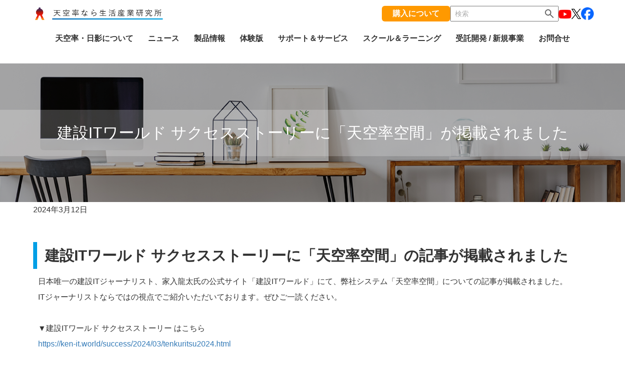

--- FILE ---
content_type: text/html; charset=UTF-8
request_url: https://www.epcot.co.jp/2024/03/itworld_20240312.php
body_size: 53938
content:

<!DOCTYPE html>
<html lang="ja">
<head>
<meta charset="UTF-8">
<meta http-equiv="X-UA-Compatible" content="IE=edge">
<meta name="format-detection" content="telephone=no">
<meta name="viewport" content="width=device-width, initial-scale=1">
<meta name="keywords" content="天空率,日影計算,逆天空率,日影,逆日影,日照解析,ADS-win,BIM,JCBA,斜線制限,ボリューム,生活産業研究所,AdvancedSpirits" />

<!-- ogp area -->
<meta property="og:site_name" content="生活産業研究所株式会所" />
<meta property="og:description" content="天空率・日影計算なら生活産業研究所 ADSやBIM関連システムは建築業界トップクラスのメーカー、集団規定高さ制限解析に特化した高精度の計算システムでボリュームスタディから確認申請まで設計者をサポートします。" />
<meta property="og:title" content="天空率・日影計算なら生活産業研究所" />
<meta property="og:type" content="website" />
<meta property="og:url" content="https://www.epcot.co.jp" />
<meta property="og:image" content="https://www.epcot.co.jp/images/logo/ADS-Family-logo.png" />
<meta property="fb:app_id" content="218488845896822" />

<!-- favicon -->
<link rel="apple-touch-icon-precomposed" href="/favicon.ico">
<link rel="shortcut icon" href="/favicon.ico" />


<!-- 不要なスクリプト
<script type="text/javascript" src="https://gc.kis.v2.scr.kaspersky-labs.com/FD126C42-EBFA-4E12-B309-BB3FDD723AC1/main.js?attr=WUjGs-objueEb8jnGeUfQZXtcGU1P8XGC8RCpEPMe33bPYILbabrP3pPGHua9xUQ" charset="UTF-8"></script> -->

<!-- Google Tag Manager CCG-->
<script>(function(w,d,s,l,i){w[l]=w[l]||[];w[l].push({'gtm.start':
new Date().getTime(),event:'gtm.js'});var f=d.getElementsByTagName(s)[0],
j=d.createElement(s),dl=l!='dataLayer'?'&l='+l:'';j.async=true;j.src=
'https://www.googletagmanager.com/gtm.js?id='+i+dl;f.parentNode.insertBefore(j,f);
})(window,document,'script','dataLayer','GTM-NXZBNQ8');</script>
<!-- End Google Tag Manager -->


<!-- Google Tag Manager -->
<script>(function(w,d,s,l,i){w[l]=w[l]||[];w[l].push({'gtm.start':
new Date().getTime(),event:'gtm.js'});var f=d.getElementsByTagName(s)[0],
j=d.createElement(s),dl=l!='dataLayer'?'&l='+l:'';j.async=true;j.src=
'https://www.googletagmanager.com/gtm.js?id='+i+dl;f.parentNode.insertBefore(j,f);
})(window,document,'script','dataLayer','GTM-TWXQNXL');</script>
<!-- End Google Tag Manager -->


<!-- Google tag (gtag.js) GA4-->
<script async src="https://www.googletagmanager.com/gtag/js?id=G-D50X0RPNM7"></script>
<script>
  window.dataLayer = window.dataLayer || [];
  function gtag(){dataLayer.push(arguments);}
  gtag('js', new Date());
  gtag('config', 'G-D50X0RPNM7');
</script>

<title>建設ITワールド サクセスストーリーに「天空率空間」が掲載されました &#8211; 生活産業研究所株式会社</title>
<meta name='robots' content='max-image-preview:large' />
<link rel='dns-prefetch' href='//cdn.jsdelivr.net' />
<link rel='dns-prefetch' href='//use.fontawesome.com' />
<link rel="alternate" type="application/rss+xml" title="生活産業研究所株式会社 &raquo; フィード" href="https://www.epcot.co.jp/feed" />
<link rel="alternate" type="application/rss+xml" title="生活産業研究所株式会社 &raquo; コメントフィード" href="https://www.epcot.co.jp/comments/feed" />
<link rel="alternate" type="application/rss+xml" title="生活産業研究所株式会社 &raquo; 建設ITワールド サクセスストーリーに「天空率空間」が掲載されました のコメントのフィード" href="https://www.epcot.co.jp/2024/03/itworld_20240312.php/feed" />
<script type="text/javascript">
/* <![CDATA[ */
window._wpemojiSettings = {"baseUrl":"https:\/\/s.w.org\/images\/core\/emoji\/15.0.3\/72x72\/","ext":".png","svgUrl":"https:\/\/s.w.org\/images\/core\/emoji\/15.0.3\/svg\/","svgExt":".svg","source":{"concatemoji":"https:\/\/www.epcot.co.jp\/wp-includes\/js\/wp-emoji-release.min.js?ver=6.6.2"}};
/*! This file is auto-generated */
!function(i,n){var o,s,e;function c(e){try{var t={supportTests:e,timestamp:(new Date).valueOf()};sessionStorage.setItem(o,JSON.stringify(t))}catch(e){}}function p(e,t,n){e.clearRect(0,0,e.canvas.width,e.canvas.height),e.fillText(t,0,0);var t=new Uint32Array(e.getImageData(0,0,e.canvas.width,e.canvas.height).data),r=(e.clearRect(0,0,e.canvas.width,e.canvas.height),e.fillText(n,0,0),new Uint32Array(e.getImageData(0,0,e.canvas.width,e.canvas.height).data));return t.every(function(e,t){return e===r[t]})}function u(e,t,n){switch(t){case"flag":return n(e,"\ud83c\udff3\ufe0f\u200d\u26a7\ufe0f","\ud83c\udff3\ufe0f\u200b\u26a7\ufe0f")?!1:!n(e,"\ud83c\uddfa\ud83c\uddf3","\ud83c\uddfa\u200b\ud83c\uddf3")&&!n(e,"\ud83c\udff4\udb40\udc67\udb40\udc62\udb40\udc65\udb40\udc6e\udb40\udc67\udb40\udc7f","\ud83c\udff4\u200b\udb40\udc67\u200b\udb40\udc62\u200b\udb40\udc65\u200b\udb40\udc6e\u200b\udb40\udc67\u200b\udb40\udc7f");case"emoji":return!n(e,"\ud83d\udc26\u200d\u2b1b","\ud83d\udc26\u200b\u2b1b")}return!1}function f(e,t,n){var r="undefined"!=typeof WorkerGlobalScope&&self instanceof WorkerGlobalScope?new OffscreenCanvas(300,150):i.createElement("canvas"),a=r.getContext("2d",{willReadFrequently:!0}),o=(a.textBaseline="top",a.font="600 32px Arial",{});return e.forEach(function(e){o[e]=t(a,e,n)}),o}function t(e){var t=i.createElement("script");t.src=e,t.defer=!0,i.head.appendChild(t)}"undefined"!=typeof Promise&&(o="wpEmojiSettingsSupports",s=["flag","emoji"],n.supports={everything:!0,everythingExceptFlag:!0},e=new Promise(function(e){i.addEventListener("DOMContentLoaded",e,{once:!0})}),new Promise(function(t){var n=function(){try{var e=JSON.parse(sessionStorage.getItem(o));if("object"==typeof e&&"number"==typeof e.timestamp&&(new Date).valueOf()<e.timestamp+604800&&"object"==typeof e.supportTests)return e.supportTests}catch(e){}return null}();if(!n){if("undefined"!=typeof Worker&&"undefined"!=typeof OffscreenCanvas&&"undefined"!=typeof URL&&URL.createObjectURL&&"undefined"!=typeof Blob)try{var e="postMessage("+f.toString()+"("+[JSON.stringify(s),u.toString(),p.toString()].join(",")+"));",r=new Blob([e],{type:"text/javascript"}),a=new Worker(URL.createObjectURL(r),{name:"wpTestEmojiSupports"});return void(a.onmessage=function(e){c(n=e.data),a.terminate(),t(n)})}catch(e){}c(n=f(s,u,p))}t(n)}).then(function(e){for(var t in e)n.supports[t]=e[t],n.supports.everything=n.supports.everything&&n.supports[t],"flag"!==t&&(n.supports.everythingExceptFlag=n.supports.everythingExceptFlag&&n.supports[t]);n.supports.everythingExceptFlag=n.supports.everythingExceptFlag&&!n.supports.flag,n.DOMReady=!1,n.readyCallback=function(){n.DOMReady=!0}}).then(function(){return e}).then(function(){var e;n.supports.everything||(n.readyCallback(),(e=n.source||{}).concatemoji?t(e.concatemoji):e.wpemoji&&e.twemoji&&(t(e.twemoji),t(e.wpemoji)))}))}((window,document),window._wpemojiSettings);
/* ]]> */
</script>
<style id='wp-emoji-styles-inline-css' type='text/css'>

	img.wp-smiley, img.emoji {
		display: inline !important;
		border: none !important;
		box-shadow: none !important;
		height: 1em !important;
		width: 1em !important;
		margin: 0 0.07em !important;
		vertical-align: -0.1em !important;
		background: none !important;
		padding: 0 !important;
	}
</style>
<link rel='stylesheet' id='wp-block-library-css' href='https://www.epcot.co.jp/wp-includes/css/dist/block-library/style.min.css?ver=6.6.2' type='text/css' media='all' />
<style id='classic-theme-styles-inline-css' type='text/css'>
/*! This file is auto-generated */
.wp-block-button__link{color:#fff;background-color:#32373c;border-radius:9999px;box-shadow:none;text-decoration:none;padding:calc(.667em + 2px) calc(1.333em + 2px);font-size:1.125em}.wp-block-file__button{background:#32373c;color:#fff;text-decoration:none}
</style>
<style id='global-styles-inline-css' type='text/css'>
:root{--wp--preset--aspect-ratio--square: 1;--wp--preset--aspect-ratio--4-3: 4/3;--wp--preset--aspect-ratio--3-4: 3/4;--wp--preset--aspect-ratio--3-2: 3/2;--wp--preset--aspect-ratio--2-3: 2/3;--wp--preset--aspect-ratio--16-9: 16/9;--wp--preset--aspect-ratio--9-16: 9/16;--wp--preset--color--black: #000000;--wp--preset--color--cyan-bluish-gray: #abb8c3;--wp--preset--color--white: #ffffff;--wp--preset--color--pale-pink: #f78da7;--wp--preset--color--vivid-red: #cf2e2e;--wp--preset--color--luminous-vivid-orange: #ff6900;--wp--preset--color--luminous-vivid-amber: #fcb900;--wp--preset--color--light-green-cyan: #7bdcb5;--wp--preset--color--vivid-green-cyan: #00d084;--wp--preset--color--pale-cyan-blue: #8ed1fc;--wp--preset--color--vivid-cyan-blue: #0693e3;--wp--preset--color--vivid-purple: #9b51e0;--wp--preset--gradient--vivid-cyan-blue-to-vivid-purple: linear-gradient(135deg,rgba(6,147,227,1) 0%,rgb(155,81,224) 100%);--wp--preset--gradient--light-green-cyan-to-vivid-green-cyan: linear-gradient(135deg,rgb(122,220,180) 0%,rgb(0,208,130) 100%);--wp--preset--gradient--luminous-vivid-amber-to-luminous-vivid-orange: linear-gradient(135deg,rgba(252,185,0,1) 0%,rgba(255,105,0,1) 100%);--wp--preset--gradient--luminous-vivid-orange-to-vivid-red: linear-gradient(135deg,rgba(255,105,0,1) 0%,rgb(207,46,46) 100%);--wp--preset--gradient--very-light-gray-to-cyan-bluish-gray: linear-gradient(135deg,rgb(238,238,238) 0%,rgb(169,184,195) 100%);--wp--preset--gradient--cool-to-warm-spectrum: linear-gradient(135deg,rgb(74,234,220) 0%,rgb(151,120,209) 20%,rgb(207,42,186) 40%,rgb(238,44,130) 60%,rgb(251,105,98) 80%,rgb(254,248,76) 100%);--wp--preset--gradient--blush-light-purple: linear-gradient(135deg,rgb(255,206,236) 0%,rgb(152,150,240) 100%);--wp--preset--gradient--blush-bordeaux: linear-gradient(135deg,rgb(254,205,165) 0%,rgb(254,45,45) 50%,rgb(107,0,62) 100%);--wp--preset--gradient--luminous-dusk: linear-gradient(135deg,rgb(255,203,112) 0%,rgb(199,81,192) 50%,rgb(65,88,208) 100%);--wp--preset--gradient--pale-ocean: linear-gradient(135deg,rgb(255,245,203) 0%,rgb(182,227,212) 50%,rgb(51,167,181) 100%);--wp--preset--gradient--electric-grass: linear-gradient(135deg,rgb(202,248,128) 0%,rgb(113,206,126) 100%);--wp--preset--gradient--midnight: linear-gradient(135deg,rgb(2,3,129) 0%,rgb(40,116,252) 100%);--wp--preset--font-size--small: 13px;--wp--preset--font-size--medium: 20px;--wp--preset--font-size--large: 36px;--wp--preset--font-size--x-large: 42px;--wp--preset--spacing--20: 0.44rem;--wp--preset--spacing--30: 0.67rem;--wp--preset--spacing--40: 1rem;--wp--preset--spacing--50: 1.5rem;--wp--preset--spacing--60: 2.25rem;--wp--preset--spacing--70: 3.38rem;--wp--preset--spacing--80: 5.06rem;--wp--preset--shadow--natural: 6px 6px 9px rgba(0, 0, 0, 0.2);--wp--preset--shadow--deep: 12px 12px 50px rgba(0, 0, 0, 0.4);--wp--preset--shadow--sharp: 6px 6px 0px rgba(0, 0, 0, 0.2);--wp--preset--shadow--outlined: 6px 6px 0px -3px rgba(255, 255, 255, 1), 6px 6px rgba(0, 0, 0, 1);--wp--preset--shadow--crisp: 6px 6px 0px rgba(0, 0, 0, 1);}:where(.is-layout-flex){gap: 0.5em;}:where(.is-layout-grid){gap: 0.5em;}body .is-layout-flex{display: flex;}.is-layout-flex{flex-wrap: wrap;align-items: center;}.is-layout-flex > :is(*, div){margin: 0;}body .is-layout-grid{display: grid;}.is-layout-grid > :is(*, div){margin: 0;}:where(.wp-block-columns.is-layout-flex){gap: 2em;}:where(.wp-block-columns.is-layout-grid){gap: 2em;}:where(.wp-block-post-template.is-layout-flex){gap: 1.25em;}:where(.wp-block-post-template.is-layout-grid){gap: 1.25em;}.has-black-color{color: var(--wp--preset--color--black) !important;}.has-cyan-bluish-gray-color{color: var(--wp--preset--color--cyan-bluish-gray) !important;}.has-white-color{color: var(--wp--preset--color--white) !important;}.has-pale-pink-color{color: var(--wp--preset--color--pale-pink) !important;}.has-vivid-red-color{color: var(--wp--preset--color--vivid-red) !important;}.has-luminous-vivid-orange-color{color: var(--wp--preset--color--luminous-vivid-orange) !important;}.has-luminous-vivid-amber-color{color: var(--wp--preset--color--luminous-vivid-amber) !important;}.has-light-green-cyan-color{color: var(--wp--preset--color--light-green-cyan) !important;}.has-vivid-green-cyan-color{color: var(--wp--preset--color--vivid-green-cyan) !important;}.has-pale-cyan-blue-color{color: var(--wp--preset--color--pale-cyan-blue) !important;}.has-vivid-cyan-blue-color{color: var(--wp--preset--color--vivid-cyan-blue) !important;}.has-vivid-purple-color{color: var(--wp--preset--color--vivid-purple) !important;}.has-black-background-color{background-color: var(--wp--preset--color--black) !important;}.has-cyan-bluish-gray-background-color{background-color: var(--wp--preset--color--cyan-bluish-gray) !important;}.has-white-background-color{background-color: var(--wp--preset--color--white) !important;}.has-pale-pink-background-color{background-color: var(--wp--preset--color--pale-pink) !important;}.has-vivid-red-background-color{background-color: var(--wp--preset--color--vivid-red) !important;}.has-luminous-vivid-orange-background-color{background-color: var(--wp--preset--color--luminous-vivid-orange) !important;}.has-luminous-vivid-amber-background-color{background-color: var(--wp--preset--color--luminous-vivid-amber) !important;}.has-light-green-cyan-background-color{background-color: var(--wp--preset--color--light-green-cyan) !important;}.has-vivid-green-cyan-background-color{background-color: var(--wp--preset--color--vivid-green-cyan) !important;}.has-pale-cyan-blue-background-color{background-color: var(--wp--preset--color--pale-cyan-blue) !important;}.has-vivid-cyan-blue-background-color{background-color: var(--wp--preset--color--vivid-cyan-blue) !important;}.has-vivid-purple-background-color{background-color: var(--wp--preset--color--vivid-purple) !important;}.has-black-border-color{border-color: var(--wp--preset--color--black) !important;}.has-cyan-bluish-gray-border-color{border-color: var(--wp--preset--color--cyan-bluish-gray) !important;}.has-white-border-color{border-color: var(--wp--preset--color--white) !important;}.has-pale-pink-border-color{border-color: var(--wp--preset--color--pale-pink) !important;}.has-vivid-red-border-color{border-color: var(--wp--preset--color--vivid-red) !important;}.has-luminous-vivid-orange-border-color{border-color: var(--wp--preset--color--luminous-vivid-orange) !important;}.has-luminous-vivid-amber-border-color{border-color: var(--wp--preset--color--luminous-vivid-amber) !important;}.has-light-green-cyan-border-color{border-color: var(--wp--preset--color--light-green-cyan) !important;}.has-vivid-green-cyan-border-color{border-color: var(--wp--preset--color--vivid-green-cyan) !important;}.has-pale-cyan-blue-border-color{border-color: var(--wp--preset--color--pale-cyan-blue) !important;}.has-vivid-cyan-blue-border-color{border-color: var(--wp--preset--color--vivid-cyan-blue) !important;}.has-vivid-purple-border-color{border-color: var(--wp--preset--color--vivid-purple) !important;}.has-vivid-cyan-blue-to-vivid-purple-gradient-background{background: var(--wp--preset--gradient--vivid-cyan-blue-to-vivid-purple) !important;}.has-light-green-cyan-to-vivid-green-cyan-gradient-background{background: var(--wp--preset--gradient--light-green-cyan-to-vivid-green-cyan) !important;}.has-luminous-vivid-amber-to-luminous-vivid-orange-gradient-background{background: var(--wp--preset--gradient--luminous-vivid-amber-to-luminous-vivid-orange) !important;}.has-luminous-vivid-orange-to-vivid-red-gradient-background{background: var(--wp--preset--gradient--luminous-vivid-orange-to-vivid-red) !important;}.has-very-light-gray-to-cyan-bluish-gray-gradient-background{background: var(--wp--preset--gradient--very-light-gray-to-cyan-bluish-gray) !important;}.has-cool-to-warm-spectrum-gradient-background{background: var(--wp--preset--gradient--cool-to-warm-spectrum) !important;}.has-blush-light-purple-gradient-background{background: var(--wp--preset--gradient--blush-light-purple) !important;}.has-blush-bordeaux-gradient-background{background: var(--wp--preset--gradient--blush-bordeaux) !important;}.has-luminous-dusk-gradient-background{background: var(--wp--preset--gradient--luminous-dusk) !important;}.has-pale-ocean-gradient-background{background: var(--wp--preset--gradient--pale-ocean) !important;}.has-electric-grass-gradient-background{background: var(--wp--preset--gradient--electric-grass) !important;}.has-midnight-gradient-background{background: var(--wp--preset--gradient--midnight) !important;}.has-small-font-size{font-size: var(--wp--preset--font-size--small) !important;}.has-medium-font-size{font-size: var(--wp--preset--font-size--medium) !important;}.has-large-font-size{font-size: var(--wp--preset--font-size--large) !important;}.has-x-large-font-size{font-size: var(--wp--preset--font-size--x-large) !important;}
:where(.wp-block-post-template.is-layout-flex){gap: 1.25em;}:where(.wp-block-post-template.is-layout-grid){gap: 1.25em;}
:where(.wp-block-columns.is-layout-flex){gap: 2em;}:where(.wp-block-columns.is-layout-grid){gap: 2em;}
:root :where(.wp-block-pullquote){font-size: 1.5em;line-height: 1.6;}
</style>
<link rel='stylesheet' id='normalize-css' href='https://www.epcot.co.jp/wp-content/themes/epcot/assets/css/foundation/normalize.css?ver=1.0.0' type='text/css' media='all' />
<link rel='stylesheet' id='base-css' href='https://www.epcot.co.jp/wp-content/themes/epcot/assets/css/foundation/base.css?ver=1.0.0' type='text/css' media='all' />
<link rel='stylesheet' id='layout-css' href='https://www.epcot.co.jp/wp-content/themes/epcot/assets/css/layout.css?ver=1.0.0' type='text/css' media='all' />
<link rel='stylesheet' id='swiper-css' href='https://cdn.jsdelivr.net/npm/swiper@11/swiper-bundle.min.css?ver=all' type='text/css' media='all' />
<link rel='stylesheet' id='fontawesome-css' href='https://use.fontawesome.com/releases/v5.6.1/css/all.css?ver=5.6.1' type='text/css' media='1' />
<link rel='stylesheet' id='component-css' href='https://www.epcot.co.jp/wp-content/themes/epcot/assets/css/component.css?ver=1.0.0' type='text/css' media='all' />
<link rel='stylesheet' id='project-css' href='https://www.epcot.co.jp/wp-content/themes/epcot/assets/css/project.css?ver=1.0.0' type='text/css' media='all' />
<link rel='stylesheet' id='utility-css' href='https://www.epcot.co.jp/wp-content/themes/epcot/assets/css/utility.css?ver=1.0.0' type='text/css' media='all' />
<link rel='stylesheet' id='login-button-css' href='https://www.epcot.co.jp/wp-content/themes/epcot/assets/css/login-button.css?ver=1.0.0' type='text/css' media='all' />
<link rel='stylesheet' id='style-css' href='https://www.epcot.co.jp/wp-content/themes/epcot/assets/css/style.css?ver=1.0.1' type='text/css' media='all' />
<link rel='stylesheet' id='df-css' href='https://www.epcot.co.jp/wp-content/themes/epcot/style.css?ver=all' type='text/css' media='all' />
<script type="text/javascript" src="https://www.epcot.co.jp/wp-includes/js/jquery/jquery.min.js?ver=3.7.1" id="jquery-core-js"></script>
<script type="text/javascript" src="https://www.epcot.co.jp/wp-includes/js/jquery/jquery-migrate.min.js?ver=3.4.1" id="jquery-migrate-js"></script>
<link rel="https://api.w.org/" href="https://www.epcot.co.jp/wp-json/" /><link rel="alternate" title="JSON" type="application/json" href="https://www.epcot.co.jp/wp-json/wp/v2/posts/4444" /><link rel="EditURI" type="application/rsd+xml" title="RSD" href="https://www.epcot.co.jp/xmlrpc.php?rsd" />
<meta name="generator" content="WordPress 6.6.2" />
<link rel="canonical" href="https://www.epcot.co.jp/2024/03/itworld_20240312.php" />
<link rel='shortlink' href='https://www.epcot.co.jp/?p=4444' />
<link rel="alternate" title="oEmbed (JSON)" type="application/json+oembed" href="https://www.epcot.co.jp/wp-json/oembed/1.0/embed?url=https%3A%2F%2Fwww.epcot.co.jp%2F2024%2F03%2Fitworld_20240312.php" />
<link rel="alternate" title="oEmbed (XML)" type="text/xml+oembed" href="https://www.epcot.co.jp/wp-json/oembed/1.0/embed?url=https%3A%2F%2Fwww.epcot.co.jp%2F2024%2F03%2Fitworld_20240312.php&#038;format=xml" />
<link rel="icon" href="https://www.epcot.co.jp/wp-content/themes/epcot/assets/img/meta/favicon.ico">

<!-- tracking -->
<script>
  (function(i,s,o,g,r,a,m){i['GoogleAnalyticsObject']=r;i[r]=i[r]||function(){
  (i[r].q=i[r].q||[]).push(arguments)},i[r].l=1*new Date();a=s.createElement(o),
  m=s.getElementsByTagName(o)[0];a.async=1;a.src=g;m.parentNode.insertBefore(a,m)
  })(window,document,'script','//www.google-analytics.com/analytics.js','ga');

  ga('create', 'UA-484160-2', 'auto');
  ga('send', 'pageview');
</script>

</head>

<body class="post-template-default single single-post postid-4444 single-format-standard" class="page-top">
<script>
	function reloadPage() {
		setTimeout(function() {
		window.location.reload(true);
		}, 1);
	}
</script>
<header id="header" class="l-header" role="banner">
<div class="l-inner">
<div class="l-header__row">

	<div class="l-header__logo">
		<a href="https://www.epcot.co.jp/">
			<img src="https://www.epcot.co.jp/wp-content/themes/epcot/assets/img/logo.png" alt="生活産業研究所株式会社">
		</a>
	</div>

<div class="l-header__link">
	<a href="https://www.epcot.co.jp/purchase/purchase.php" class="l-header__buy">購入について</a>
	<div class="l-header__search">
		
<form role="search" method="get" id="searchform" class="p-search-form" action="https://www.epcot.co.jp/">
	<input type="text" value="" name="s" id="s" placeholder="検索" />
	<button type="submit" id="searchsubmit" class="p-search-form__btn"><svg xmlns="http://www.w3.org/2000/svg" height="24" viewBox="0 -960 960 960" width="24" fill="currentColor"><path d="M784-120 532-372q-30 24-69 38t-83 14q-109 0-184.5-75.5T120-580q0-109 75.5-184.5T380-840q109 0 184.5 75.5T640-580q0 44-14 83t-38 69l252 252-56 56ZM380-400q75 0 127.5-52.5T560-580q0-75-52.5-127.5T380-760q-75 0-127.5 52.5T200-580q0 75 52.5 127.5T380-400Z"/></svg></button>
</form>
	</div>
	<div class="l-header__sns">
		<a href="https://www.youtube.com/user/epcotads/playlists" target="_blank" rel="noopener noreferrer"><img src="https://www.epcot.co.jp/wp-content/themes/epcot/assets/img/icon/youtube.png" alt="YouTube"></a>
		<a href="https://twitter.com/ADSepcot" target="_blank" rel="noopener noreferrer"><img src="https://www.epcot.co.jp/wp-content/themes/epcot/assets/img/icon/x.png" alt="X"></a>
		<a href="https://www.facebook.com/tokyo.epcot/" target="_blank" rel="noopener noreferrer"><img src="https://www.epcot.co.jp/wp-content/themes/epcot/assets/img/icon/facebook.png" alt=""></a>
	</div>
</div>



<div id="drawer" class="c-drawer u-hidden-xl">
	<button	button class="c-drawer__icon js-drawer">
		<span></span>
	</button>
	<div class="c-drawer__content">
		<div class="c-drawer__logo">
			<a href="https://www.epcot.co.jp/">
				<img src="https://www.epcot.co.jp/wp-content/themes/epcot/assets/img/logo.png" alt="生活産業研究所株式会社">
			</a>
		</div>

		<nav class="c-drawer__nav">
			<ul class="c-drawer__list">
															<li class="c-drawer__buy">
							<a href="https://www.epcot.co.jp/purchase/purchase.php">
								購入について							</a>
						</li>
																		<li class="c-drawer__item c-accordion">
						<div class="c-accordion__ttl">
							天空率・日影について						</div>
						<div class="c-accordion__content">
																						<a href="https://www.epcot.co.jp/tenkuritu/tenkuritu.php">
									天空率について								</a>
																													<a href="https://www.epcot.co.jp/tenkuritu/hikage.php">
									日影規制について								</a>
																													<a href="https://www.epcot.co.jp/seminars_events.php">
									セミナー情報								</a>
																													<a href="https://www.epcot.co.jp/downloads/list.php">
									資料ダウンロード								</a>
																				</div>
					</li>
									<li class="c-drawer__item c-accordion">
						<div class="c-accordion__ttl">
							ニュース						</div>
						<div class="c-accordion__content">
																						<a href="https://www.epcot.co.jp/seminars_events.php">
									セミナー・イベント								</a>
																													<a href="https://www.epcot.co.jp/campaign.php">
									キャンペーン								</a>
																													<a href="https://www.epcot.co.jp/news.php">
									お知らせ								</a>
																													<a href="https://www.epcot.co.jp/system_notice.php">
									システムについてのお知らせ								</a>
																													<a href="https://www.epcot.co.jp/column.php">
									コラム								</a>
																				</div>
					</li>
									<li class="c-drawer__item c-accordion">
						<div class="c-accordion__ttl">
							製品情報						</div>
						<div class="c-accordion__content">
																						<a href="https://www.epcot.co.jp/products/adsfamily.php">
									ADS-win/ADS-LA								</a>
																													<a href="https://www.epcot.co.jp/products/archicad.php">
									Archicad プラグインシステム								</a>
																													<a href="https://www.epcot.co.jp/products/revit.php">
									Revit プラグインシステム								</a>
																													<a href="https://www.epcot.co.jp/products/vectorworks.php">
									VectorWorks プラグインシステム								</a>
																													<a href="https://www.epcot.co.jp/products/tenkukan.php">
									天空率空間								</a>
																													<a href="https://www.epcot.co.jp/purchase/kakaku.php">
									価格表								</a>
																													<a href="https://epcot.shop-pro.jp/" target="_blank" rel="noopener noreferrer">
									オンライン購入								</a>
																													<a href="https://www.amazon.co.jp/stores/page/2CD39321-3A27-4CB8-BAF6-F96DDD729BA6" target="_blank" rel="noopener noreferrer">
									Amazon購入								</a>
																													<a href="https://form.k3r.jp/epcot/catalogdl" target="_blank" rel="noopener noreferrer">
									カタログ請求								</a>
																													<a href="https://www.epcot.co.jp/products/users-top.php">
									ユーザー事例								</a>
																				</div>
					</li>
									<li class="c-drawer__item c-accordion">
						<div class="c-accordion__ttl">
							体験版						</div>
						<div class="c-accordion__content">
																						<a href="https://www.epcot.co.jp/products/trialversion.php">
									各種体験版・無料 Light 版								</a>
																				</div>
					</li>
									<li class="c-drawer__item c-accordion">
						<div class="c-accordion__ttl">
							サポート＆サービス						</div>
						<div class="c-accordion__content">
																						<a href="https://www.epcot.co.jp/support/support.php">
									ユーザーサポート								</a>
																													<a href="https://www.epcot.co.jp/faq">
									・教えて！エディエス君								</a>
																													<a href="https://www.youtube.com/@epcotads/featured" target="_blank" rel="noopener noreferrer">
									・動画マニュアル								</a>
																													<a href="https://www.epcot.co.jp/support/login.php">
									▼ユーザーログイン								</a>
																													<a href="https://www.epcot.co.jp/support/system.php">
									システム更新								</a>
																													<a href="https://www.epcot.co.jp/support/keycode.php">
									・キーコード発行								</a>
																													<a href="https://www.epcot.co.jp/support/serialcode.php">
									・ADS-BT for VECTORWORKS シリアル発行依頼								</a>
																													<a href="https://www.epcot.co.jp/tenkuritu/contract.php">
									請負サービス								</a>
																													<a href="https://www.epcot.co.jp/contract.php">
									・解析 / 申請図書作成								</a>
																													<a href="https://www.epcot.co.jp/tenkuritu/contract.php#consulting">
									・天空率コンサル								</a>
																				</div>
					</li>
									<li class="c-drawer__item c-accordion">
						<div class="c-accordion__ttl">
							スクール＆ラーニング						</div>
						<div class="c-accordion__content">
																						<a href="https://www.epcot.co.jp/school/school_top.php">
									各種スクール・教室・講習会								</a>
																													<a href="https://www.epcot.co.jp/support/starter-school.php">
									・ADSスタータースクール（ADS-win/-LA）								</a>
																													<a href="https://www.epcot.co.jp/school/private_school.php">
									・個別教室（個別リクエスト対応）								</a>
																													<a href="https://www.epcot.co.jp/school/corporate_training.php">
									・企業講習（社員研修、法規解説、システム講習）								</a>
																													<a href="https://www.epcot.co.jp/school/corporate_training.php#a">
									・法規/制度解説 [聴講式]								</a>
																													<a href="https://www.epcot.co.jp/school/move.php">
									動画で学ぶ								</a>
																													<a href="https://www.epcot.co.jp/school/tenkuchallenge-top.php">
									天空率チャレンジ								</a>
																													<a href="https://www.epcot.co.jp/hokichallenge-top.php">
									法規deチャレンジ								</a>
																													<a href="https://www.epcot.co.jp/school/adscom.php">
									ADS 通信								</a>
																													<a href="https://www.epcot.co.jp/downloads/list.php">
									資料ダウンロード								</a>
																				</div>
					</li>
									<li class="c-drawer__item c-accordion">
						<div class="c-accordion__ttl">
							受託開発 / 新規事業						</div>
						<div class="c-accordion__content">
																						<a href="https://www.epcot.co.jp/development/development.php">
									カスタマイズ受託開発								</a>
																													<a href="https://www.epcot.co.jp/development/projection-mapping.php">
									空間演出事業<br> -プロジェクションマッピング/LEDビジョン-								</a>
																													<a href="https://www.epcot.co.jp/development/bimsustaina.php">
									BIM sustaina for Energy<br>省エネ計算Webサービス								</a>
																				</div>
					</li>
									<li class="c-drawer__item c-accordion">
						<div class="c-accordion__ttl">
							お問合せ						</div>
						<div class="c-accordion__content">
																						<a href="https://www.epcot.co.jp/support/form.php#form01">
									システム操作について								</a>
																													<a href="https://www.epcot.co.jp/support/form.php#form02">
									製品購入について								</a>
																													<a href="https://www.epcot.co.jp/support/form.php">
									お問合せ一覧								</a>
																				</div>
					</li>
							</ul>
		</nav>

		<div class="c-drawer__sns">
			<a href="https://www.youtube.com/user/epcotads/playlists" target="_blank" rel="noopener noreferrer"><img src="https://www.epcot.co.jp/wp-content/themes/epcot/assets/img/icon/youtube.png" alt="YouTube"></a>
			<a href="https://twitter.com/ADSepcot" target="_blank" rel="noopener noreferrer"><img src="https://www.epcot.co.jp/wp-content/themes/epcot/assets/img/icon/x.png" alt="X"></a>
			<a href="https://www.facebook.com/tokyo.epcot/" target="_blank" rel="noopener noreferrer"><img src="https://www.epcot.co.jp/wp-content/themes/epcot/assets/img/icon/facebook.png" alt=""></a>
		</div>
	</div>
</div>

</div>


<nav class="l-header__nav">
	<ul class="l-header__nav__list">
							<li>
				天空率・日影について				<div class="l-header__nav__menu l-header__nav__menu--01">
				<div class="l-header__nav__arrow"></div>
				<div class="l-header__nav__body">
					<div class="l-header__nav__body__title">天空率<br />
日影について</div>
					<ul class="l-header__nav__body__list">
																			<li>
																																									<span>
											<a href="https://www.epcot.co.jp/tenkuritu/tenkuritu.php">
												天空率について											</a>
										</span>
																																																			<a href="https://www.epcot.co.jp/tenkuritu/hajimete.php">
											・はじめての天空率										</a>
																																																			<a href="https://www.epcot.co.jp/tenkuritu/effective.php">
											・低層でも有効な天空率										</a>
																																																			<a href="https://www.epcot.co.jp/tenkuritu/application.php">
											・天空率の申請										</a>
																															</li>
													<li>
																																									<span>
											<a href="https://www.epcot.co.jp/tenkuritu/hikage.php">
												日影規制について											</a>
										</span>
																															</li>
													<li>
																																									<span>
											<a href="https://www.epcot.co.jp/seminars_events.php">
												セミナー情報											</a>
										</span>
																															</li>
													<li>
																																									<span>
											<a href="https://www.epcot.co.jp/downloads/list.php">
												資料ダウンロード											</a>
										</span>
																															</li>
											</ul>
				</div>
			</div>
			</li>
								<li>
				ニュース				<div class="l-header__nav__menu l-header__nav__menu--02">
				<div class="l-header__nav__arrow"></div>
				<div class="l-header__nav__body">
					<div class="l-header__nav__body__title">ニュース</div>
					<ul class="l-header__nav__body__list">
																			<li>
																																									<a href="https://www.epcot.co.jp/seminars_events.php">
											セミナー・イベント										</a>
																																																			<a href="https://www.epcot.co.jp/campaign.php">
											キャンペーン										</a>
																																																			<a href="https://www.epcot.co.jp/news.php">
											お知らせ										</a>
																																																			<a href="https://www.epcot.co.jp/system_notice.php">
											システムについてのお知らせ										</a>
																																																			<a href="https://www.epcot.co.jp/column.php">
											コラム										</a>
																															</li>
											</ul>
				</div>
			</div>
			</li>
								<li>
				製品情報				<div class="l-header__nav__menu l-header__nav__menu--03">
				<div class="l-header__nav__arrow"></div>
				<div class="l-header__nav__body">
					<div class="l-header__nav__body__title">製品情報</div>
					<ul class="l-header__nav__body__list">
																			<li>
																																									<span>
											<a href="https://www.epcot.co.jp/products/adsfamily.php">
												ADS 天空率/日影計算専用システム											</a>
										</span>
																																																			<a href="https://www.epcot.co.jp/products/ads10.php">
											・ADS-win										</a>
																																																			<a href="https://www.epcot.co.jp/products/ads-la.php">
											・ADS-LA										</a>
																															</li>
													<li>
																														<span>
									BIM関連製品								</span>
																																										<a href="https://www.epcot.co.jp/products/archicad.php">
											Archicad プラグインシステム										</a>
																																																			<a href="https://www.epcot.co.jp/products/revit.php">
											Revit プラグインシステム										</a>
																																																			<a href="https://www.epcot.co.jp/products/vectorworks.php">
											Vectorworks プラグインシステム										</a>
																															</li>
													<li>
																																									<span>
											<a href="https://www.epcot.co.jp/products/tenkukan.php">
												天空率空間											</a>
										</span>
																															</li>
													<li>
																																									<span>
											<a href="https://www.epcot.co.jp/products/users-top.php">
												ユーザー事例											</a>
										</span>
																																																			<span>
											<a href="https://form.k3r.jp/epcot/catalogdl" target="_blank" rel="noopener noreferrer">
												カタログ請求											</a>
										</span>
																															</li>
													<li>
																																									<span>
											<a href="https://www.epcot.co.jp/purchase/kakaku.php">
												価格表											</a>
										</span>
																																																			<span>
											<a href="https://epcot.shop-pro.jp/" target="_blank" rel="noopener noreferrer">
												オンライン購入											</a>
										</span>
																																																			<span>
											<a href="https://www.amazon.co.jp/stores/page/2CD39321-3A27-4CB8-BAF6-F96DDD729BA6" target="_blank" rel="noopener noreferrer">
												Amazon購入											</a>
										</span>
																															</li>
											</ul>
				</div>
			</div>
			</li>
								<li>
				体験版				<div class="l-header__nav__menu l-header__nav__menu--04">
				<div class="l-header__nav__arrow"></div>
				<div class="l-header__nav__body">
					<div class="l-header__nav__body__title">体験版</div>
					<ul class="l-header__nav__body__list">
																			<li>
																																									<span>
											<a href="https://www.epcot.co.jp/products/trialversion.php">
												各種体験版・無料 Light 版											</a>
										</span>
																															</li>
											</ul>
				</div>
			</div>
			</li>
								<li>
				サポート＆サービス				<div class="l-header__nav__menu l-header__nav__menu--05">
				<div class="l-header__nav__arrow"></div>
				<div class="l-header__nav__body">
					<div class="l-header__nav__body__title">サポート＆<br />
サービス</div>
					<ul class="l-header__nav__body__list">
																			<li>
																																									<span>
											<a href="https://www.epcot.co.jp/support/support.php">
												ユーザーサポート											</a>
										</span>
																																																			<a href="https://www.epcot.co.jp/faq">
											・教えて！エディエス君										</a>
																																																			<a href="https://www.youtube.com/@epcotads/featured" target="_blank" rel="noopener noreferrer">
											・動画マニュアル										</a>
																																																			<span>
											<a href="https://www.epcot.co.jp/support/login.php">
												▼ユーザーログイン											</a>
										</span>
																															</li>
													<li>
																																									<span>
											<a href="https://www.epcot.co.jp/support/system.php">
												システム更新											</a>
										</span>
																																																			<a href="https://www.epcot.co.jp/support/keycode.php">
											・キーコード発行										</a>
																																																			<a href="https://www.epcot.co.jp/support/serialcode.php">
											・ADS-BT for VECTORWORKS シリアル発行依頼										</a>
																															</li>
													<li>
																																									<span>
											<a href="https://www.epcot.co.jp/tenkuritu/contract.php">
												請負サービス											</a>
										</span>
																																																			<a href="https://www.epcot.co.jp/contract.php">
											・解析 / 申請図書作成										</a>
																																																			<a href="https://www.epcot.co.jp/tenkuritu/contract.php#consulting">
											・天空率ご相談窓口										</a>
																															</li>
											</ul>
				</div>
			</div>
			</li>
								<li>
				スクール＆ラーニング				<div class="l-header__nav__menu l-header__nav__menu--06">
				<div class="l-header__nav__arrow"></div>
				<div class="l-header__nav__body">
					<div class="l-header__nav__body__title">スクール＆<br />
ラーニング</div>
					<ul class="l-header__nav__body__list">
																			<li>
																																									<span>
											<a href="https://www.epcot.co.jp/school/school_top.php">
												各種スクール・教室・講習会											</a>
										</span>
																																																			<a href="https://www.epcot.co.jp/support/starter-school.php">
											・ADSスタータースクール（ADS-win/-LA）										</a>
																																																			<a href="https://www.epcot.co.jp/school/private_school.php">
											・個別教室（システム操作/個別案件相談）										</a>
																																																			<a href="https://www.epcot.co.jp/school/corporate_training.php">
											・企業講習（システム操作/法規講習）										</a>
																																																			<a href="https://www.epcot.co.jp/school/corporate_training.php#a">
											・法規/制度解説										</a>
																															</li>
													<li>
																																									<span>
											<a href="https://www.epcot.co.jp/school/move.php">
												動画で学ぶ											</a>
										</span>
																															</li>
													<li>
																																									<span>
											<a href="https://www.epcot.co.jp/school/tenkuchallenge-top.php">
												天空率チャレンジ											</a>
										</span>
																																																			<span>
											<a href="https://www.epcot.co.jp/hokichallenge-top.php">
												法規deチャレンジ											</a>
										</span>
																															</li>
													<li>
																																									<span>
											<a href="https://www.epcot.co.jp/school/adscom.php">
												ADS 通信											</a>
										</span>
																																																			<a href="https://note.com/epcot/m/m13ecd3a13c35" target="_blank" rel="noopener noreferrer">
											・公式note ADS通信										</a>
																															</li>
													<li>
																																									<span>
											<a href="https://www.epcot.co.jp/downloads/list.php">
												資料ダウンロード											</a>
										</span>
																															</li>
											</ul>
				</div>
			</div>
			</li>
								<li>
				受託開発 / 新規事業				<div class="l-header__nav__menu l-header__nav__menu--07">
				<div class="l-header__nav__arrow"></div>
				<div class="l-header__nav__body">
					<div class="l-header__nav__body__title">受託開発 / <br />
新規事業</div>
					<ul class="l-header__nav__body__list">
																			<li>
																																									<span>
											<a href="https://www.epcot.co.jp/development/development.php">
												カスタマイズ受託開発											</a>
										</span>
																															</li>
													<li>
																																									<span>
											<a href="https://www.epcot.co.jp/development/projection-mapping.php">
												空間演出事業<br>プロジェクションマッピング<br>LEDビジョン											</a>
										</span>
																															</li>
													<li>
																																									<span>
											<a href="https://www.epcot.co.jp/development/bimsustaina.php">
												BIM sustaina for Energy<br>省エネ計算Webサービス											</a>
										</span>
																															</li>
											</ul>
				</div>
			</div>
			</li>
								<li>
				お問合せ				<div class="l-header__nav__menu l-header__nav__menu--08">
				<div class="l-header__nav__arrow"></div>
				<div class="l-header__nav__body">
					<div class="l-header__nav__body__title">お問合せ</div>
					<ul class="l-header__nav__body__list">
																			<li>
																																									<span>
											<a href="https://www.epcot.co.jp/support/form.php#form01">
												システム操作について											</a>
										</span>
																															</li>
													<li>
																																									<span>
											<a href="https://www.epcot.co.jp/support/form.php#form02">
												製品購入について											</a>
										</span>
																															</li>
													<li>
																																									<span>
											<a href="https://www.epcot.co.jp/support/form.php">
												お問合せ一覧											</a>
										</span>
																															</li>
											</ul>
				</div>
			</div>
			</li>
						</ul>
</nav>

</header>

<div id="page-22" class="page-asset asset">
<div class="asset-header"><h1>建設ITワールド サクセスストーリーに「天空率空間」が掲載されました</h1></div>
<div id="semi3Content">


<article class="p-entry p-entry--single post-4444 post type-post status-publish format-standard hentry category-uncategorized category-news tag-30 tag-it">

	<div class="p-entry__header">
		<div class="p-entry__meta">
			<time class="p-entry__published" datetime="2024-03-12T17:01:28+09:00">2024年3月12日</time>
		</div>
	</div>

	<div class="p-entry__body">
		<div class="p-entry-content">
		
<h2 class="title-line">建設ITワールド サクセスストーリーに「天空率空間」の記事が掲載されました</h2>




<p>日本唯一の建設ITジャーナリスト、家入龍太氏の公式サイト「建設ITワールド」にて、弊社システム「天空率空間」についての記事が掲載されました。<br>ITジャーナリストならではの視点でご紹介いただいております。ぜひご一読ください。<br><br>▼建設ITワールド サクセスストーリー はこちら<br><a href="https://ken-it.world/success/2024/03/tenkuritsu2024.html" target="_blank" rel="noreferrer noopener">https://ken-it.world/success/2024/03/tenkuritsu2024.html</a></p>



<p>　</p>



<figure class="wp-block-image size-full is-resized"><img decoding="async" width="267" height="83" src="https://www.epcot.co.jp/wp-content/uploads/2024/03/スクリーンショット-2024-03-12-165853.png" alt="" class="wp-image-4450" style="width:240px;height:auto"/><figcaption class="wp-element-caption"><a href="https://ken-it.world/">https://ken-it.world/</a></figcaption></figure>



<p>　</p>
		</div>
	</div>
</article>

</div>
</div>



<footer>
	<div class="inner-footer">
		<div class="footer-content">
			<ul>
									<li>
						<strong>生活産業研究所について</strong>
						<ul>
																						<li>
									<a href="https://www.epcot.co.jp/company.php">
										会社概要/ 企業理念									</a>
								</li>
																													<li>
									<a href="https://www.epcot.co.jp/business.php">
										事業/ 主な取引先									</a>
								</li>
																													<li>
									<a href="https://www.epcot.co.jp/newsindex.php">
										ニュース									</a>
								</li>
																													<li>
									<a href="https://www.epcot.co.jp/privacy.php">
										個人情報取扱いについて									</a>
								</li>
																													<li>
									<a href="https://www.epcot.co.jp/commerce.php">
										特定商取引法に基づく表記									</a>
								</li>
																				</ul>
					</li>
									<li>
						<strong>製品情報</strong>
						<ul>
																						<li>
									<a href="https://www.epcot.co.jp/products/adsfamily.php">
										ADS-win/ADS-LA									</a>
								</li>
																													<li>
									<a href="https://www.epcot.co.jp/products/archicad.php">
										Archicad アドオンシステム									</a>
								</li>
																													<li>
									<a href="https://www.epcot.co.jp/products/revit.php">
										Revit アドインシステム									</a>
								</li>
																													<li>
									<a href="https://www.epcot.co.jp/products/ads-academic.php">
										学生/ 教育機関向け									</a>
								</li>
																													<li>
									<a href="https://www.epcot.co.jp/products/users-top.php">
										ユーザー事例									</a>
								</li>
																													<li>
									<a href="https://www.epcot.co.jp/products/trialversion.php">
										体験版									</a>
								</li>
																													<li>
									<a href="https://form.k3r.jp/epcot/catalogdl" target="_blank" rel="noopener noreferrer">
										製品カタログ									</a>
								</li>
																													<li>
									<a href="https://www.epcot.co.jp/products/onlinedemo.php">
										オンラインデモ									</a>
								</li>
																													<li>
									<a href="https://www.epcot.co.jp/development/projection-mapping.php">
										空間演出事業									</a>
								</li>
																				</ul>
					</li>
									<li>
						<strong>サポート＆サービス</strong>
						<ul>
																						<li>
									<a href="https://www.epcot.co.jp/support/login.php">
										ログイン									</a>
								</li>
																													<li>
									<a href="https://www.epcot.co.jp/faq/">
										よくある質問									</a>
								</li>
																													<li>
									<a href="https://www.epcot.co.jp/support/form.php">
										サポートフォーム									</a>
								</li>
																													<li>
									<a href="https://www.epcot.co.jp/support/downloads.php">
										ADS データコンバーター									</a>
								</li>
																				</ul>
					</li>
									<li>
						<strong>スクール＆ラーニング</strong>
						<ul>
																						<li>
									<a href="https://www.epcot.co.jp/school/school_top.php">
										スクール									</a>
								</li>
																													<li>
									<a href="https://www.epcot.co.jp/seminars_events.php">
										セミナー									</a>
								</li>
																													<li>
									<a href="https://www.epcot.co.jp/school/move.php">
										動画で学ぶ									</a>
								</li>
																													<li>
									<a href="https://www.epcot.co.jp/school/adscom.php">
										ADS通信									</a>
								</li>
																													<li>
									<a href="https://www.epcot.co.jp/school/tenkuchallenge-top.php">
										天空率チャレンジ									</a>
								</li>
																													<li>
									<a href="https://www.epcot.co.jp/downloads/list.php">
										天空率/ 日影資料									</a>
								</li>
																													<li>
									<a href="https://www.epcot.co.jp/tenkuritu/sample.php">
										申請図書サンプル									</a>
								</li>
																				</ul>
					</li>
									<li>
						<strong>購入</strong>
						<ul>
																						<li>
									<a href="https://www.epcot.co.jp/purchase/purchase.php">
										購入方法									</a>
								</li>
																													<li>
									<a href="https://epcot.shop-pro.jp/" target="_blank" rel="noopener noreferrer">
										オンライン購入									</a>
								</li>
																													<li>
									<a href="https://www.amazon.co.jp/stores/page/2CD39321-3A27-4CB8-BAF6-F96DDD729BA6" target="_blank" rel="noopener noreferrer">
										Amazon 購入									</a>
								</li>
																													<li>
									<a href="https://www.epcot.co.jp/purchase/partners.php">
										販売店一覧									</a>
								</li>
																													<li>
									<a href="https://www.epcot.co.jp/purchase/kakaku.php">
										価格表									</a>
								</li>
																													<li>
									<a href="https://www.epcot.co.jp/campaign.php">
										キャンペーン									</a>
								</li>
																				</ul>
					</li>
							</ul>
		</div>
	</div>

		<div class="footer-copyright">
		<p>Copyright(C)2008-2025 Seikatsu Sangyo Laboratory All Rights Reserved.</p>
	</div>
</footer>
<script type="text/javascript" src="https://cdn.jsdelivr.net/npm/swiper@11/swiper-bundle.min.js?ver=@11" id="swiper-js-js"></script>
<script type="text/javascript" src="https://www.epcot.co.jp/wp-content/themes/epcot/assets/js/script.js?ver=1.0.0" id="my-js"></script>

<!-- YDN Remarketing part -->
<script type="text/javascript" language="javascript">
/* <![CDATA[ */
var yahoo_retargeting_id = 'I2TF9EI6JV';
var yahoo_retargeting_label = '';
/* ]]> */
</script>
<script type="text/javascript" language="javascript" src="//b92.yahoo.co.jp/js/s_retargeting.js"></script>

<!-- Kairos -->
<script type="text/javascript">var Kairos3Tracker = "epcot"</script><script type="text/javascript" charset="utf-8" src="//c.k3r.jp"></script>


<!-- chatplus -->
<script>(function(){
var w=window,d=document;
var s="https://app.chatplus.jp/cp.js";
d["__cp_d"]="https://app.chatplus.jp";
d["__cp_c"]="15433eec_1";
var a=d.createElement("script"), m=d.getElementsByTagName("script")[0];
a.async=true,a.src=s,m.parentNode.insertBefore(a,m);})();</script>

</body>
</html>


--- FILE ---
content_type: text/css
request_url: https://www.epcot.co.jp/wp-content/themes/epcot/assets/css/layout.css?ver=1.0.0
body_size: 641
content:
/*ãƒšãƒ¼ã‚¸ã‚’æ§‹æˆã™ã‚‹ãƒ˜ãƒƒãƒ€ãƒ¼ã‚„ãƒ¡ã‚¤ãƒ³ã®ã‚³ãƒ³ãƒ†ãƒ³ãƒ„ã‚¨ãƒªã‚¢ã€ã‚µã‚¤ãƒ‰ãƒãƒ¼ã‚„ãƒ•ãƒƒã‚¿ãƒ¼ã¨ã„ã£ãŸãƒ—ãƒ­ã‚¸ã‚§ã‚¯ãƒˆå…±é€šã®ã‚³ãƒ³ãƒ†ãƒŠãƒ¼ãƒ–ãƒ­ãƒƒã‚¯ã®ã‚¹ã‚¿ã‚¤ãƒ«ã‚’å®šç¾©ã—ã¾ã™ã€‚
ã“ã®ãƒ¬ã‚¤ãƒ¤ãƒ¼ä»¥é™ã¯ã‚¯ãƒ©ã‚¹ã‚»ãƒ¬ã‚¯ã‚¿ã®ã¿ã‚’æŒ‡å®šã—ã¾ã™ã€‚
ä¾‹å¤–ã¨ã—ã¦ã€ã“ã®Layoutãƒ¬ã‚¤ãƒ¤ãƒ¼ã«ã ã‘ã¯å¿…è¦ã«å¿œã˜ã¦IDã‚»ãƒ¬ã‚¯ã‚¿ã‚’æŒ‡å®šã™ã‚‹ã“ã¨ã‚‚ã§ãã¾ã™ã€‚
*/




--- FILE ---
content_type: text/css
request_url: https://www.epcot.co.jp/wp-content/themes/epcot/assets/css/component.css?ver=1.0.0
body_size: 90894
content:
/*Componentレイヤーは多くのプロジェクトで横断的に再利用できる要素
*/
body {
  font-family: 'Yu Gothic Medium', '游ゴシック Medium', YuGothic, '游ゴシック体', 'ヒラギノ角ゴ Pro W3', 'メイリオ',
    sans-serif;
}

.pc {
  display: block;
}
.sp {
  display: none;
}
big {
  font-size: 18px;
}
.b {
  font-weight: bold;
}
.Right {
  text-align: right;
}
.p01 {
  padding: 1px !important;
}
.p03 {
  padding: 3px !important;
}
.pb10 {
  padding-bottom: 10%;
}
.pt03 {
  padding-top: 3%;
}
.pt05 {
  padding-top: 5%;
}
.lh1_3 {
  line-height: 1.3em !important;
}
.w35 {
  width: 35%;
}
.w40 {
  width: 40%;
}
.w50 {
  width: 50%;
}

ul.table_Li {
  display: flex;
  justify-content: space-between;
  padding: 0 0 0 0;
}

ul.table_Li li {
  display: flex;
  flex-direction: column;
  width: 50%;
  padding: 5px;
  border: #999 1px solid;
}

ul.table_Li .btn {
  margin-top: auto;
}
ul.table_Li .btn-red {
  margin-top: auto;
}
ul.table_Li .btn-yellow {
  margin-top: auto;
}
ul.table_Li .btn-sky {
  margin-top: auto;
}
ul.table_Li .btn-green {
  margin-top: auto;
}
ul.table_Li .btn-purple {
  margin-top: auto;
}
ul.table_Li .btn-orange {
  margin-top: auto;
}

.button_side {
  display: block;
  width: 250px;
  height: 50px;
  line-height: 50px;
  color: #fff;
  text-decoration: none;
  text-align: center;
  background-color: #3598eb;
  border-radius: 2px;
  -webkit-transition: all 0.5s;
  transition: all 0.5s;
  margin-bottom: 2px;
}
.button_side:hover {
  background-color: #337ab7;
  color: #fff;
}
.button_side2 {
  display: block;
  float: left;
  width: 30%;
  height: 50px;
  line-height: 50px;
  color: #fff;
  text-decoration: none;
  text-align: left;
  text-indent: 1.2em;
  background-color: #3598eb;
  border-radius: 0px;
  -webkit-transition: all 0.3s ease-in-out;
  -o-transition: all 0.3s ease-in-out;
  transition: all 0.3s ease-in-out;
  margin: 0 auto;
}
.button_side2:hover {
  background-color: #337ab7;
  color: #fff;
  -webkit-transform: translateY(-10px);
  -ms-transform: translateY(-10px);
  -o-transform: translateY(-10px);
  transform: translateY(-10px);
}
img.bs2-icon-img {
  width: 30%;
  height: 35%;
  padding-bottom: 3px;
}
br.clear {
  clear: both;
}
a.button_side2.bs201 {
  margin: 1% 1% 0 3%;
}
a.button_side2.bs202,
a.button_side2.bs205,
a.button_side2.bs206 {
  margin: 1%;
}
a.button_side2.bs203 {
  margin: 1% 2% 0 1%;
}
a.button_side2.bs204 {
  margin: 1% 1% 0 3%;
}
.bs2-inner {
  margin-top: 5%;
}
.bs2-wrap {
  margin-top: 5%;
  max-width: 100%;
}

.table-2column {
  margin: 0 auto;
  width: 86%;
}
.table-2column-ver2 {
  margin: 0 auto;
  width: 86%;
}
.table-2column-ver3 {
  margin: 0 auto;
  width: 86%;
}

.table-2column th,
.table-2column td {
  border: 1px solid #000;
  padding: 0.4% 0.6%;
  line-height: 1.5em;
}
.table-2column-ver2 th,
.table-2column-ver2 td {
  border: 1px solid #000;
  padding: 0.4% 0.6%;
  line-height: 1.5em;
}
.table-2column-ver3 th,
.table-2column-ver3 td {
  border: 1px solid #000;
  padding: 0.4% 0.6%;
  line-height: 1.5em;
}

.table-2column th {
  text-align: center;
  color: #fff;
  width: 15%;
}
.table-2column-th01 {
  text-align: center;
  color: #000;
  width: 22%;
}

.table-2column-th02 {
  text-align: center;
  color: #000;
  width: 70%;
}

.table-2column-ver3 .table-2column-th02 {
  text-align: center;
  color: #000;
  width: 100%;
}

/*
.table-2column-th03{
  text-align:center;
  color: #000;
  width: 100%;
}
*/

.table-title {
  text-align: center;
}

@media screen and (max-width: 768px) {
  .bs2-inner {
    margin-top: 7%;
  }
  a.button_side2.bs201 {
    margin: 1% 1% 0 1%;
  }
  a.button_side2.bs203 {
    margin: 1% 0% 0 1%;
  }
  a.button_side2.bs204 {
    margin: 1% 1% 0 1%;
  }
  .button_side2 {
    width: 31%;
    font-size: 13px;
    text-indent: 0.8em;
  }
}

@media screen and (max-width: 480px) {
  .bs2-inner {
    margin-top: 15%;
  }
  .button_side2 {
    width: 100%;
    font-size: 15px;
    text-indent: 1em;
  }
  a.button_side2.bs201 {
    margin: 0% 0% 1% 0%;
  }
  a.button_side2.bs202 {
    margin: 0% 0% 1% 0%;
  }
  a.button_side2.bs203 {
    margin: 0% 0% 1% 0%;
  }
  a.button_side2.bs204 {
    margin: 0% 0% 1% 0%;
  }
  a.button_side2.bs205 {
    margin: 0% 0% 1% 0%;
  }
  a.button_side2.bs206 {
    margin: 0% 0% 1% 0%;
  }
  .table-2column th,
  .table-2column td {
    display: block;
  }
  .table-2column-ver2 th,
  .table-2column-ver2 td {
    display: table-cell;
  }
  .table-2column-ver3 th,
  .table-2column-ver3 td {
    display: block;
  }

  .table-2column-ver3 .center-title {
    text-align: center;
  }

  .table-2column-ver3 .table-2column-th01 {
    text-align: center;
    color: #000;
    width: 100%;
  }

  .table-2column-ver2 .w40 {
    width: 40%;
  }
  .table-2column .btn {
    width: 220px;
  }
  .table-2column .btn a {
    width: 220px;
  }
  .table-2column .btn-red {
    width: 220px;
  }
  .table-2column .btn-red a {
    width: 220px;
  }
  .table-2column .btn-yellow {
    width: 220px;
  }
  .table-2column .btn-yellow a {
    width: 220px;
  }
  .table-2column .btn-sky {
    width: 220px;
  }
  .table-2column .btn-sky a {
    width: 220px;
  }
  .table-2column .btn-green {
    width: 220px;
  }
  .table-2column .btn-green a {
    width: 220px;
  }
  .table-2column .btn-purple {
    width: 220px;
  }
  .table-2column .btn-purple a {
    width: 220px;
  }
  .table-2column .btn-orange {
    width: 220px;
  }
  .table-2column .btn-orange a {
    width: 220px;
  }
  .table-2column .download-btn {
    margin: 4px;
  }
  .table-2column .download-btn-red {
    margin: 4px;
  }
  .table-2column .download-btn-yellow {
    margin: 4px;
  }
  .table-2column .download-btn-sky {
    margin: 4px;
  }
  .table-2column .download-btn-green {
    margin: 4px;
  }
  .table-2column .download-btn-purple {
    margin: 4px;
  }
  .table-2column .download-btn-orange {
    margin: 4px;
  }
}

h2,
.h2-eng {
  text-align: center;
}
h2 {
  font-size: 25px;
  color: #636363;
  margin: 0;
  margin-bottom: 10px;
  font-weight: bold;
}
.h2-eng {
  font-size: 16px;
  color: #54b8ea;
  margin: 0;
}
.sp-header {
  display: none;
}

/* main-visual*/
.mv-slide-wrap {
  width: 100%;
  height: auto;
  max-height: calc(100vh - 106px);
  /*max-height: 800px;*/
}
.mv-slide img {
  width: 100%;
}
.swiper-pagination-bullet-active {
  background: #000;
}
.u-tube-slide-pagination .swiper-pagination-bullet {
  background: #fff;
  opacity: 1;
}
.u-tube-slide-pagination .swiper-pagination-bullet-active {
  opacity: 0.5;
}
.slide-button-prev,
.slide-button-next {
  width: 46px;
  height: 46px;
}
.swiper-button-next,
.swiper-button-prev {
  background: none;
}
/* end-main-visual*/

/* pager*/
.slide-button {
  position: absolute;
  display: flex;
  justify-content: space-between;
  height: 46px;
  width: 100%;
  top: 0;
  bottom: 0;
  margin: auto;
}
.swiper-button-prev .slide-pagination {
  text-align: center;
  margin-bottom: 40px;
}
.pager-item {
  font-size: 0;
  line-height: 0;
  display: inline-block;
  vertical-align: bottom;
}
.pager-item a {
  background: #bfbfbf;
  text-indent: -9999px;
  display: block;
  width: 10px;
  height: 10px;
  margin: 0 5px;
  outline: 0;
  -moz-border-radius: 5px;
  -webkit-border-radius: 5px;
}
.pager-item .active a {
  background: #404040;
}
/* end-pager*/

/* nav */
header {
  margin-top: 10px;
}
.page-top header.pc-header {
  transition: 0.3s;
  position: fixed;
  top: 0;
  left: 0;
  z-index: 2;
  width: 100%;
  background: #fff;
  padding: 10px 0;
}
/*.page-top header{
  position: static;
}*/
.page-top header.pc-header {
  position: relative;
  top: 0;
  left: 0;
  width: 100%;
  margin: 0;
  padding: 0;
}
.header-nav-wrap {
  position: absolute;
  top: 0;
  left: 0;
  width: 100%;
  margin: 10px auto;
}
.header-nav-wrap.active {
  position: relative;
}
.page-top header.is-fixed {
  position: fixed;
  top: 0;
  left: 0;
  z-index: 2;
  width: 100%;
  background: #fff;
  padding: 10px 0;
}
.header-btn-wrap {
  display: flex;
  width: 1184px;
  margin: 0 auto;
  justify-content: space-between;
  padding-bottom: 20px;
}
.header-btn-wrap ul {
  list-style: none;
}
.header-btn-box ul li {
  margin-right: 12px;
  padding: 10px 8px;
  cursor: pointer;
}
.header-btn-box ul li.estimate-btn {
  background: #54c5e6;
}
.header-btn-box ul li.estimate-btn:hover {
  background: #48a2bc;
}
.header-btn-box ul li.catalog-btn {
  background: #3598eb;
}
.header-btn-box ul li.catalog-btn:hover {
  background: #266ca6;
}
.header-btn-box ul li.contact-btn {
  background: #3662e0;
}
.header-btn-box ul li.contact-btn:hover {
  background: #2b4db0;
}
.header-btn-box ul li:last-child {
  margin-right: 0px;
}
.header-btn-box ul li a {
  color: #fff;
}
.logo-box {
  width: 250px;
}
nav ul {
  display: flex;
  list-style: none;
  margin-right: 30px;
  margin-bottom: 0;
  padding-left: 0;
  font-size: 1.6rem;
}
nav ul li {
  margin-left: 30px;
}
nav ul li a {
  color: #000;
}
nav ul li a.active {
  color: #337ab7;
  padding-bottom: 8px;
  border-bottom: 0px solid #337ab7;
}
nav ul li a:hover {
  color: #0060a0;
}
nav.pc-menu {
  display: flex;
  align-items: center;
  width: 1184px;
  margin: 0 auto;
  justify-content: flex-end;
  margin-bottom: 15px;
}
@media screen and (-ms-high-contrast: active), screen and (-ms-high-contrast: none) {
  /* IE */
  div#login-form {
    height: 40%;
  }

  .product-box-text {
    padding: 5px;
    width: 180px;
    word-wrap: break-word;
  }

  .product-box-photo {
    padding: 0 1px !important;
  }

  .topic-slide-container {
    line-height: 5px;
  }

  .topic-slide-button-wrap {
    margin-left: 21px;
    top: 0px;
  }

  .topic-slide-button-wrap .swiper-button-prev,
  .topic-slide-button-wrap .swiper-button-next {
    position: relative;
  }
}
nav ul.gnav-sub.info div:hover {
  opacity: 1;
}
.gnav-sub,
.gnav-sub-sub {
  flex-direction: column;
  display: none;
}
.header-btn-box ul {
  display: flex;
  justify-content: flex-end;
  width: 484px;
  margin: 0 auto;
  padding-left: 0;
}
.gnav-list li {
  /*position: relative;*/
  padding: 0 5px 3px 5px;
  cursor: pointer;
}

.gnav-list li:hover {
  border-bottom: #3598eb 5px solid;
}
.gnav-list li:first-child {
  position: unset;
}
.gnav-list li:nth-child(2) {
  position: unset;
}
.gnav-list li:nth-child(3) {
  position: unset;
}
.gnav-list li:nth-child(4) {
  position: unset;
}
.gnav-list li:last-child {
  position: unset;
  display: block;
}
.gnav-list li:last-child ul {
  display: block;
}
.gnav-sub {
  margin-left: -14px;
  margin-top: 8px;
  width: 180px;
  z-index: 1000;
  background: #fff;
}

ul.gnav-sub.info {
  width: 100%;
  /* min-height: 300px;*/
  /*min-height: 400px;*/
  min-height: 100px;
  left: 14px;
  margin-top: 8px;
  padding: 24px 24px 0 24px;
  background: #f8f8f8;
  border: none;
  max-height: 100vh;
  overflow-y: auto;
  border-top: 8px solid #f8f8f8;
}
ul.gnav-sub.info::-webkit-scrollbar {
  display: none;
}
.gnav-sub li {
  margin-left: 0;
  width: 100%;
  background: #fff;
  padding: 0;
}
ul.gnav-sub a {
  display: inherit;
  padding: 8px 10px 16px;
}
ul.gnav-sub a.active {
  display: inherit;
  padding: 16px 10px;
  background: #0061a1;
  color: #fff;
}
ul.gnav-sub.info li {
  background: none;
  color: #fff;
  /*display: inline-block;*/
  width: auto;
  vertical-align: middle;
  position: relative;
}
ul.gnav-sub.info li.gnav-login {
  display: inline;
}
ul.gnav-sub.info li.gnav-sub-product {
  /*width: 80%;*/
  width: 100%;
}
.gnav-list li:nth-child(2) ul.gnav-sub.info li.gnav-sub-product {
  width: 100%;
}
ul.gnav-sub.info li a {
  padding: 3px 32px 0px 10px;
  position: relative;
}
ul.gnav-sub.info li a::after {
  /*content: ">";*/
  display: block;
  position: absolute;
  right: -8px;
  top: 50%;
  font-size: 12px;
  padding: 1px 8px 1px 9px;
  border: 0px solid #000;
  border-radius: 50%;
  transform: scale(0.8, 1);
  -webkit-transform: translate(0%, -50%) scale(0.8, 1);
  transform: translate(0%, -50%) scale(0.8, 1);
}
ul.gnav-sub.info li .product-box a::after {
  content: '';
  display: none;
}
ul.gnav-sub.info li a {
  color: #000;
}

ul.gnav-sub.info li a:hover {
  text-decoration: underline;
  color: #3598eb;
}

ul.gnav-sub.info:after {
  content: '×';
  position: absolute;
  top: 24px;
  right: 24px;
  font-size: 32px;
}

li .gnav-sub-title {
  color: #3598eb;
  font-size: 20px;
  font-weight: bold;
  width: 90%;
  /* margin: 40px auto;*/
  margin: 0 auto 5px;
}
.gnav-sub-link {
  /*width: 66%;*/
  width: 90%;
  margin: 0 auto 32px 84px;
  height: auto;
}
.gnav-sub-item {
  padding-left: 8px;
  margin: 24px 0 0;
  font-size: 18px;
}
.gnav-sub-link div {
  color: #3598eb;
  display: inline-block;
  width: 26em;
  position: relative;
  /*  margin-right: 70px;*/
  margin-bottom: 10px;
  vertical-align: top;
}
.gnav-sub-link div a {
  /*font-size: 14px;*/
  font-size: 16px;
  color: #fff;
  display: inline-block;
  padding: 0;
  padding-right: 32px;
  position: relative;
}
.gnav-sub-link div a::after {
  content: '>';
  display: block;
  position: absolute;
  right: -8px;
  top: 0px;
  font-size: 10px;
  padding: 1px 8px 1px 9px;
  border: 1px solid #fff;
  border-radius: 50%;
  transform: scale(0.5, 1);
}
.gnav-product-list .product-box-list {
  width: 100%;
  height: auto;
  font-size: 0;
  margin-bottom: 80px;
}
.gnav-product-list .product-box-list .product-box {
  display: flex;
  width: 24%;
  margin-right: 1%;
  margin-bottom: 1.4%;
  height: auto;
  font-size: 14px;
  background: #fff;
  padding: 1% 0;
}
.gnav-product-list .product-box-list .product-box:nth-child(4n) {
  margin-right: 0;
}
.gnav-product-list {
  display: block;
  /*width: 88%;*/
  width: 92%;
  height: auto;
  margin: 0 auto;
}
.gnav-product-list .product-box-list.fadein.scrollin {
  border: none;
}
.gnav-product-list .product-box-list.fadein.scrollin a {
  /* display: block;*/
  /*height: 100%;*/
  width: 100%;
  padding: 24px 0;
  position: relative;
  color: #000;
}
.gnav-product-list .product-box-list.fadein.scrollin a .product-box-text span {
  display: block;
  white-space: pre-wrap;
  position: absolute;
  top: 50%;
  left: 32%;
  width: 70%;
  -webkit-transform: translate(0%, -50%);
  transform: translate(0%, -50%);
  font-size: 15px;
  padding: 0 4% 0 0;
}
.gnav-product-list .product-box-list.fadein.scrollin a .product-box-inn {
  width: 100%;
}
.gnav-product-list .product-box-list .product-box-photo {
  width: 24%;
  height: auto;
  padding: 0 24px 0 12px;
}
.gnav-product-list .product-box-list .product-box-text {
  width: 74%;
}
.topic-slide-container-wrap {
  height: 98px;
  display: flex;
  /* align-items: center; */
  align-items: flex-start;
  width: 1184px;
  margin: 0 auto;
  padding-top: 28px;
}
.topic-slide-container {
  width: 1020px;
  margin: 0;
  /* height: 40px; */
  display: flex;
  align-items: center;
  position: relative;
  padding-right: 110px;
  /* background: #fff; */
}
.topic-slide-background {
  background: #dae3f3;
}
.topic-tit {
  width: 118px;
  background: #6197d6;
  padding: 10px 0px;
  text-align: center;
  color: #fff;
}
.topic-slide-wrap {
  width: 880px;
  /* background: #fff;
  height: 40px; */
}
.topic-slide dl {
  display: flex;
  /* margin-top: 10px; */
  background-color: #fff;
  min-height: 40px;
  align-items: center;
}
.topic-slide dl dt {
  margin-left: 26px;
  margin-right: 36px;
}
.topic-slide dl dd {
  color: #0060a0;
  line-height: 1.1;
}
.topic-slide-button-wrap {
  margin-left: 30px;
  display: flex;
  position: absolute;
  right: 0px;
  background: #dae3f3;
  z-index: 100;
  padding: 0px 0 0 54px;
  height: 100%;
  align-items: center;
  top: -9px;
}
.topic-slide-button-prev,
.topic-slide-button-next {
  margin-right: 30px;
}
.topic-slide-box {
  width: 880px;
  height: 40px;
  background: #fff;
}
.topic-slide-button-prev.u-sp,
.topic-slide-button-next.u-sp {
  display: none;
}
.sp-slider {
  display: none;
}
.gnav-sub-sub {
  position: absolute;
  min-width: 120px;
  left: 176px;
  top: 0px;
  background: #fff;
  border-left: 4px solid #0061a1;
  box-shadow: 4px 4px #6767672e;
  display: none !important;
}

@media screen and (max-width: 1200px) {
  .gnav-product-list .product-box-list.fadein.scrollin a .product-box-text span {
    font-size: 14px;
  }

  .gnav-product-list .product-box-list .product-box-photo {
    padding: 0 24px 0 0;
  }
}

@media screen and (max-width: 1100px) {
  .gnav-product-list .product-box-list.fadein.scrollin a .product-box-text span {
    font-size: 13px;
  }
}

@media screen and (max-width: 1070px) {
  .gnav-product-list .product-box-list.fadein.scrollin a .product-box-text span {
    font-size: 12px;
  }
}

@media screen and (max-width: 1070px) {
  .gnav-product-list .product-box-list.fadein.scrollin a .product-box-text span {
    font-size: 11px;
  }
}
/* end-nav */
/* main */
.l-content_wrapper {
  padding-top: 106px;
}
/* end-main */
/*login-area*/
.login-box-area {
  width: fit-content;
  width: -moz-fit-content; /*Firefox*/
  margin: 64px auto;
  height: auto;
}
.login-box {
  width: 426px;
  /*height: 360px;*/
  height: 400px;
  box-shadow: 1px 2px 10px 1px #989898;
  background-color: white;
  display: inline-block;
  vertical-align: top;
}
.login-box:last-child {
  margin-left: 40px;
}
.login-box h2 {
  font-size: 16px;
  font-weight: 500;
  width: 100%;
  padding: 18px;
  color: #fff;
  background: #18c5c0;
  margin-bottom: 24px;
}
.login-box:last-child h2 {
  background: #00bcd4;
}
.login-box form {
  position: relative;
}
.login-box-area form input {
  width: 80%;
  color: #000;
  padding: 6px 0 6px 12px;
  border-radius: 4px;
  border: 1px solid #dedede;
}
.login-box-area form p {
  text-align: center;
}
.login-box-area form p.form-space {
  height: 34px;
}
.login-box-area form p.submit input {
  padding: 6px 14px;
  text-align: center;
  width: auto;
  border-radius: 24px;
  border: none;
  color: #fff;
  background: #006dbf;
  letter-spacing: 2px;
}
.login-box-area form p.check {
  text-align: left;
  width: auto;
  position: absolute;
  bottom: 0;
  /*right: 28px;*/
  right: 10px;
  margin: 0 0 4px;
  font-size: 12px;
  color: #333;
}
.login-box-area form p.check input {
  width: auto;
  margin-right: 8px;
  vertical-align: baseline;
}
div#login-form {
  margin-bottom: 20px;
  height: unset;
  width: 100%;
}
p.login-box-txt {
  padding: 0 20px;
  color: #333;
  white-space: normal !important;
}
p.login-box-txt span {
  display: block;
  font-size: 12px;
}
.gnav-login {
  width: 100%;
  margin: 0 auto !important;
}
nav .gnav-login {
  width: auto;
}
.gnav-list li:last-child .gnav-sub.info {
  background: #fff;
}
/*end-login-area*/
/* sp-login-area */
#semi3Content .sp-login-box {
  height: auto;
}
#semi3Content .sp-login-box h2 {
  padding: 18px;
  color: #fff;
}
#semi3Content .sp-login-box input[type='button'] {
  padding: 10px 40px;
  color: #fff;
}
#semi3Content .sp-login-box .submit {
  margin-bottom: 25px;
}

/* end-sp-login-area */

/* news-area*/
.news-box-list {
  padding-left: 0;
}
.news-box-wrap {
  list-style: none;
  width: 100%;
  display: flex;
  flex-wrap: wrap;
}
.news-box-list li {
  display: none;
}
.news-box-list li.select {
  display: flex;
}
.news-area {
  background: #f8f8f8;
}
.news-area-inner {
  width: 1184px;
  margin: 0 auto;
  padding: 36px 0 32px 0;
}
.news-title {
  margin-top: 32px;
  margin-bottom: 30px;
}
.news-title ul {
  display: flex;
  list-style: none;
  margin: 0 auto;
  width: 548px;
  padding: 0;
  justify-content: space-between;
}
.news-title ul li a {
  font-size: 18px;
  color: #000;
}
.news-title ul li a:hover {
  color: #0060a0 !important;
}

.news-title ul #news.active {
  border-bottom: 5px solid #03eaff;
  padding-bottom: 6px;
}
.news-title ul #topics.active {
  border-bottom: 5px solid #54c5e6;
  padding-bottom: 6px;
}
.news-title ul #campaign.active {
  border-bottom: 5px solid #3598eb;
  padding-bottom: 6px;
}
.news-title ul #event.active {
  border-bottom: 5px solid #3662e0;
  padding-bottom: 6px;
}
.news-box {
  /*width: 585px;*/
  width: 49%;
  height: 120px;
  margin-right: 11px;
  background: #fff;
  margin-top: 11px;
  display: flex;
  box-shadow: 4px 4px 9px #e5e5e5;
  overflow: hidden;
}
.news-box-list .news-box:nth-child(2n) {
  /*margin-right: 0;*/
}
.news-box-list {
  display: flex;
  flex-wrap: wrap;
}
.news-box-list a {
  text-decoration: none;
  width: 100%;
}
.news-box-inner {
  padding: 20px 15px;
}
.news-box-content {
  color: #0060a0;
  font-size: 20px;
  overflow: hidden;
  text-overflow: ellipsis;
  width: 100%;
  height: 54px;
  white-space: nowrap;
}
.news-box-date {
  font-size: 15px;
  color: #7a7a7a;
}
.news-box-tagu {
  display: flex;
}
.news-box-tagu p {
  margin-bottom: 0;
}
.tagu {
  width: 160px;
  text-align: center;
  color: #fff;
  padding: 2px 0;
  margin-left: 20px;
}
.news-box-tagu p#tagu1 {
  background: #54c5e6;
}
.news-box-tagu p#tagu2 {
  background: #3598eb;
}
.news-box-tagu p#tagu3 {
  background: #3662e0;
}
.news-btn {
  text-align: center;
  text-align: center;
  margin-top: 36px;
  width: 100%;
  font-size: 19px;
}
.event-btn {
  text-align: center;
  margin-top: 36px;
  width: 100%;
  font-size: 19px;
}
.news-btn a {
  text-decoration: none;
  color: #0060a0;
}
.event-btn a {
  text-decoration: none;
  color: #0060a0;
}
.news-box:hover {
  opacity: 0.7;
}
.topic-slide-button-wrap .swiper-button-prev,
.topic-slide-button-wrap .swiper-button-next {
  position: unset;
  margin-top: 0px;
  cursor: pointer;
  background-image: none;
}
/* end-news-area */

/* product-area */
.product-area {
  padding: 40px 0;
  width: 1184px;
  margin: 0 auto;
}
.product-title {
  display: flex;
  margin-top: 20px;
  margin-bottom: 30px;
}
.product-box-list {
  display: flex;
  flex-wrap: wrap;
  border: 2px solid #f4f4f4;
}
.product-box-list .product-box:nth-child(4n),
.product-box-list .product-box:nth-child(8n),
.product-box-list .product-box:nth-child(12n),
.product-box-list .product-box:nth-child(16n) {
  border-right: none;
}
.product-box-list .product-box:last-child,
.product-box-list .product-box:nth-last-child(2),
.product-box-list .product-box:nth-last-child(3),
.product-box-list .product-box:nth-last-child(4) {
  border-bottom: none;
}
.product-box {
  width: 295px;
  height: 100px;
  display: flex;
  align-items: center;
  border-bottom: 2px solid #f4f4f4;
  border-right: 2px solid #f4f4f4;
}
.product-box-list .product-box.product-box-white {
  border: none;
  display: none;
}
.product-box a .product-box-inn:hover {
  opacity: 0.7;
}
.product-box a {
  color: #000;
}
.product-box-photo img {
  height: 76px;
  width: auto;
}
.product-box-photo {
  padding: 0 12px;
}
.product-box-inn {
  display: flex;
}
.product-text span {
  display: block;
  font-size: 18px;
  margin-left: 8px;
}
.product-box-text span {
  display: block;
}
.product-box-photo {
  display: flex;
  align-items: center;
}
.product-box-text {
  padding: 5px;
  word-break: break-all;
}
.product-text .product-price {
  font-size: 14px;
}
a.product-box-link {
  display: block;
  width: 100%;
  height: auto;
}
.product-title-box {
  width: 25%;
}
.product-title .product-title-box:first-child .product-photo {
  border-left: 2px solid #f4f4f4;
}
.product-photo {
  padding: 50px;
  border-right: 2px solid #f4f4f4;
  border-bottom: 2px solid #f4f4f4;
  border-top: 2px solid #f4f4f4;
}
.product-text {
  color: #333;
}
.font_08 {
  padding: 7px;
}
.font_09 {
  padding: 3px;
}

/*
.kakaku_table{
    margin: 0 auto;
    width: 88%;
}
*/

.kakaku_table tr,
.kakaku_table th,
.kakaku_table td {
  border: 1px solid;
}

/*  end-product-area */

/* service-area */
.service-area {
  background: #f8f8f8;
}
.service-area-inner {
  width: 1184px;
  margin: 0 auto;
  padding: 36px 0 73px 0;
}
.service-box-list {
  display: flex;
  justify-content: space-between;
  flex-wrap: wrap;
  margin-top: 30px;
}
.service-box :hover {
  opacity: 0.9;
}
.service-box a {
  color: #000;
}
.service-box {
  width: 31%;
  height: 340px;
  margin-bottom: 25px;
}
.service-box1,
.service-box2,
.service-box3,
.service-box4,
.service-box5,
.service-box6 {
  align-items: center;
  display: flex;
}
.service-box1 {
  height: 340px;
  background: url(../img/service01.png) 50% 50% /100% no-repeat;
}
.service-box2 {
  height: 340px;
  background: url(../img/service02.png) 50% 50% /100% no-repeat;
}
.service-box3 {
  height: 340px;
  background: url(../img/service03.png) 50% 50% /100% no-repeat;
}
.service-box4 {
  height: 340px;
  background: url(../img/service04.png) 50% 50% /100% no-repeat;
}
.service-box5 {
  height: 340px;
  background: url(../img/service05.png) 50% 50% /100% no-repeat;
}
.service-box6 {
  height: 340px;
  background: url(../img/service06.png) 50% 50% /100% no-repeat;
}
.service-box-inner {
  width: 277px;
  height: 262px;
  background: #fff;
  align-items: center;
  margin: 0 auto;
  padding: 32px;
}
.service-box-title {
  font-size: 18px;
  color: #0060a0;
  text-align: center;
  height: 62px;
  border-bottom: 2px solid;
}
.service-box-content {
  font-size: 15px;
  padding: 4px;
}
/* end-service-area */

/* pick-area */
.pick-area {
  width: 1184px;
  margin: 0 auto;
  padding: 43px 0 45px 0;
}
.related-box-inn {
  display: flex;
  align-items: center;
}
.pick-box-list1 {
  display: flex;
  box-shadow: 4px 4px 9px #e5e5e5;
  margin-top: 40px;
}
.pick-box-list1 .pick-box:last-child {
  border: none;
}
.pick-box-list2 .pick-box:last-child {
  border: none;
}
.pick-box {
  width: 296px;
  height: 346px;
  text-align: center;
  background: #f8f8f8;
  border-right: 1px solid;
  padding: 50px 4px 40px 4px;
}
.pick-box:hover {
  opacity: 0.7;
}
.pick-box-title {
  font-size: 20px;
  color: #0060a0;
  height: 40px;
}
.pick-box-text {
  font-size: 15px;
  color: #0060a0;
  height: 70px;
  padding: 0 12px;
}
.pick-icon img {
  height: 75px;
  width: auto;
  padding: 15px;
}
.pick-icon {
  height: 90px;
}
.pick-box-arrow img {
  height: 30px;
  width: auto;
}
.pick-box-list2 {
  margin: 0 auto;
  width: 880px;
  display: flex;
  margin-top: 20px;
  box-shadow: 4px 4px 9px #e5e5e5;
}
.pick-box-wrap {
  border-right: 1px solid;
}
.pick-box-wrap:hover {
  opacity: 0.7;
}
/* end-pick-area */

/* u-tube-area */
.u-tube-list-btn span img {
  width: 25px;
  height: auto;
}
.u-tube-list-btn {
  color: #fff;
}
.u-tube-title span {
  font-size: 22px;
  color: #fff;
}
.u-tube-title span img {
  height: 42px;
  width: auto;
}
.u-tube-title {
  padding-top: 20px;
}
.u-tube-area {
  background: #70a6f7;
  padding-bottom: 40px;
}
.u-tube-title {
  text-align: center;
}
.u-tube-list {
  text-align: right;
  width: 943px;
  margin: 0 auto;
}
.u-tube-slide-container {
  width: 100%;
  margin: 0 auto;
  margin-top: 20px;
  padding-bottom: 46px;
}
.u-tube-slide {
  display: flex;
  padding: 26px;
  background: #fff;
  border-radius: 10px;
  opacity: 0.6;
}
.u-tube-slide.swiper-slide-active {
  opacity: 1;
}
.u-tube-video {
  width: 545px;
}
.u-tube-video iframe {
  width: 100%;
  height: 100%;
}
.u-tube-text {
  width: 318px;
  padding-left: 20px;
  padding-top: 30px;
}
.u-tube-text-title {
  border-bottom: 2px solid #cdcbcb;
  padding-bottom: 32px;
  margin: 0;
  font-size: 20px;
  color: #0060a0;
}
.u-tube-text-content {
  margin-bottom: 0;
  margin-top: 12px;
}
/* end-u-tube-area */

/* youtube-area */
.yt_area {
  border: 1px solid #ccc;
  padding: 10px;
  border-radius: 10px;
}
/* end-youtube-area */

/* related-area */
.related-area {
  /*background: #f8f8f8;*/
}
.related-area-inner {
  width: 1184px;
  margin: 0 auto;
  padding: 53px 0 63px 0;
}
.related-box-list {
  display: flex;
  justify-content: space-between;
  margin-top: 30px;
}
.related-box-list a:hover {
  opacity: 0.7;
}
.related-box {
  width: 565px;
  height: 136px;
  background: #fff;
  display: flex;
  align-items: center;
  box-shadow: 4px 4px 9px #e5e5e5;
  margin: 40px auto 0;
}
.related-text {
  font-size: 20px;
  color: #0060a0;
}
.related-icon {
  height: 103px;
  align-items: center;
  display: flex;
  border-right: 1px solid;
  padding-left: 50px;
  padding-right: 50px;
  margin-right: 50px;
}
/* end-related-area */

/* footer */
.inner-footer {
  width: 1184px;
  margin: 0 auto;
  display: flex;
  justify-content: space-between;
  color: #fff;
  height: 350px;
  align-items: center;
}
.footer-content a,
.footer-content_2 a {
  text-decoration: none;
  color: #000;
}
.footer-content li a:hover,
.footer-content_2 li a:hover {
  text-decoration: underline;
}
.footer-content,
.footer-content_2 {
  width: 100%;
}
.footer-copyright {
  text-align: center;
}
.footer-content ul {
  color: #3598eb;
  display: flex;
  list-style: none;
  padding-left: 0;
  justify-content: space-between;
  position: relative;
}

.footer-content_2 ul {
  color: #3598eb;
  display: flex;
  list-style: none;
  padding-left: 0;
  /*justify-content: space-between;*/
  position: relative;
}

.footer-content_2 ul li p {
  color: #333;
}
.footer-content ul li,
.footer-content_2 ul li {
  padding-right: 20px;
  display: inline-block;
}
.footer-content ul li {
  width: 17em;
}
.footer-content ul li strong {
  color: #333;
  margin-bottom: 8px;
  display: block;
}
.footer-content_2 ul li {
  width: 22.4em;
}
.footer-content ul li ul,
.footer-content_2 ul li ul {
  display: block;
  padding-left: 10px;
}
.footer-content ul li ul li,
.footer-content_2 ul li ul li {
  width: 100%;
  padding: 6px 0;
}
footer {
  background: #f8f8f8;
}
.footer-copyright {
  background: #3598eb;
  padding: 30px 0;
  color: #fff;
}
.footer-copyright p {
  margin: 0;
  font-size: 14px;
}
.sp-footer-content {
  display: none;
}

/*.footer-address {
    padding: 20px 10px;
    border: #b8b8b8 1px solid;
    background-color: #3598eb;
}*/

.footer-address {
  padding: 20px 10px;
  margin: 2em 0 0 0;
  height: 150px;
  color: #5d627b;
  background-color: #fefefe;
  box-shadow: 0 3px 5px rgba(0, 0, 0, 0.22);
  position: absolute;
  bottom: 0;
  right: 0;
}

/* end-footer */

/* fade-in */
.fadein {
  opacity: 0;
  transform: translate(0, 80px);
  transition: all 600ms;
}
.fadein.scrollin {
  opacity: 1;
  transform: translate(0, 0);
}
/* end fade-in */

/*---- 下層 ----*/

#main {
  /*padding: 110px 0 0;*/
}
.asset-header {
  height: 284px;
  background: url(../img/mv02.png) no-repeat 100% 100% / cover;
  position: relative;
}

/*
.asset-header2{
  height: 284px;
  background: url(/product_header.png) no-repeat 100% 100%/cover;
  position: relative;
}

.asset-header3{
  height: 284px;
  background: url(/other_header.png) no-repeat 100% 100%/cover;
  position: relative;
}
*/

.asset-header h1 {
  margin: auto;
  height: 95px;
  background: rgba(255, 255, 255, 0.2);
  position: absolute;
  top: 0;
  bottom: 0;
  width: 100%;
  color: #fff;
  text-align: center;
  padding: 30px 0;
  font-size: 32px;
}

/*
.asset-header2 h1{
  margin: auto;
  height: 95px;
  background: rgba(255,255,255,.2);
  position: absolute;
  top: 0;
  bottom: 0;
  width: 100%;
  color: #fff;
  text-align: center;
  padding: 30px 0;
  font-size: 32px;
}

.asset-header3 h1{
  margin: auto;
  height: 95px;
  background: rgba(255,255,255,.2);
  position: absolute;
  top: 0;
  bottom: 0;
  width: 100%;
  color: #fff;
  text-align: center;
  padding: 30px 0;
  font-size: 32px;
}
*/

.asset-content {
  max-width: 1184px;
  margin: 0 auto;
}
#semi3Content {
  padding-bottom: 20px;
}
#semi3Content h2 {
  color: #6197d6;
  border-bottom: #bfbfbf solid 1px;
  text-align: left;
  /*padding-bottom: 5px;*/
  padding: 5px 0 5px 0;
  margin-top: 50px;
  line-height: 1.5;
}
/*#semi3Content h3{
  margin-bottom: 30px;
}*/

#semi3Content h3 {
  margin-bottom: 15px;
  padding-left: 10px;
  font-size: 19px;
  font-weight: bold;
}

#semi3Content {
  font-size: 16px;
  line-height: 2;
}
.column-img img {
  width: auto;
  margin-bottom: 20px;
	max-width: 100%;
}
.asset-body {
  padding: 0 20px 100px 20px;
}

/* 検索 */
.search-wrap {
  margin: 10px 0;
}
.search-wrap form {
  display: flex;
  box-shadow: 1px 2px 4px rgba(0, 0, 0, 0.2);
}
.search-wrap input[type='text'] {
  width: 82%;
  height: 40px;
  font-size: 16px;
  padding-left: 10px;
  vertical-align: middle;
  border: 1px solid #00377a;
}
.search-wrap input[type='submit'] {
  appearance: none;
  -webkit-appearance: none;
  -moz-appearance: none;
  height: 40px;
  width: 18%;
  vertical-align: middle;
  border: 1px solid #00377a;
  border-left: none;
}
.search-wrap input[type='submit']:hover {
  background: #00377a;
  color: #fff;
}
/* end 検索 */

/** ボタン **/
.btn {
  width: 280px;
  margin: 5px 0 10px 0;
}

.btn a {
  display: block;
  width: 280px;
  height: 60px;
  font-size: 18px;
  font-weight: bold;
  text-align: center;
  /*padding-left: 40px;*/
  line-height: 60px;
  border-radius: 30px;
  border: 2px #6197d6 solid;
}
.btn a img {
  width: 28px;
  height: 26px;
  padding: 0 10px 0 0;
}
.btn a:hover {
  color: #fff;
  border-radius: 30px;
}
.btn-red {
  width: 280px;
  margin: 5px 0 10px 0;
}

.btn-red a {
  display: block;
  width: 280px;
  height: 60px;
  font-size: 18px;
  font-weight: bold;
  text-align: center;
  /*padding-left: 40px;*/
  line-height: 60px;
  border-radius: 30px;
  border: 2px #ff5959 solid;
}
.btn-red a img {
  width: 28px;
  height: 26px;
  padding: 0 10px 0 0;
}
.btn-red a:hover {
  color: #fff;
  border-radius: 30px;
}
.btn-yellow {
  width: 280px;
  margin: 5px 0 10px 0;
}

.btn-yellow a {
  display: block;
  width: 280px;
  height: 60px;
  font-size: 18px;
  font-weight: bold;
  text-align: center;
  /*padding-left: 40px;*/
  line-height: 60px;
  border-radius: 30px;
  border: 2px #ffd821 solid;
}
.btn-yellow a img {
  width: 28px;
  height: 26px;
  padding: 0 10px 0 0;
}
.btn-yellow a:hover {
  color: #fff;
  border-radius: 30px;
}
.btn-sky {
  width: 280px;
  margin: 5px 0 10px 0;
}

.btn-sky a {
  display: block;
  width: 280px;
  height: 60px;
  font-size: 18px;
  font-weight: bold;
  text-align: center;
  /*padding-left: 40px;*/
  line-height: 60px;
  border-radius: 30px;
  border: 2px #00dfff solid;
}
.btn-sky a img {
  width: 28px;
  height: 26px;
  padding: 0 10px 0 0;
}
.btn-sky a:hover {
  color: #fff;
  border-radius: 30px;
}
.btn-green {
  width: 280px;
  margin: 5px 0 10px 0;
}

.btn-green a {
  display: block;
  width: 280px;
  height: 60px;
  font-size: 18px;
  font-weight: bold;
  text-align: center;
  /*padding-left: 40px;*/
  line-height: 60px;
  border-radius: 30px;
  border: 2px #005900 solid;
}
.btn-green a img {
  width: 28px;
  height: 26px;
  padding: 0 10px 0 0;
}
.btn-green a:hover {
  color: #fff;
  border-radius: 30px;
}
.btn-purple {
  width: 280px;
  margin: 5px 0 10px 0;
}

.btn-purple a {
  display: block;
  width: 280px;
  height: 60px;
  font-size: 18px;
  font-weight: bold;
  text-align: center;
  /*padding-left: 40px;*/
  line-height: 60px;
  border-radius: 30px;
  border: 2px #9900ff solid;
}
.btn-purple a img {
  width: 28px;
  height: 26px;
  padding: 0 10px 0 0;
}
.btn-purple a:hover {
  color: #fff;
  border-radius: 30px;
}
.btn-orange {
  width: 280px;
  margin: 5px 0 10px 0;
}

.btn-orange a {
  display: block;
  width: 280px;
  height: 60px;
  font-size: 18px;
  font-weight: bold;
  text-align: center;
  /*padding-left: 40px;*/
  line-height: 60px;
  border-radius: 30px;
  border: 2px #ff9900 solid;
}
.btn-orange a img {
  width: 28px;
  height: 26px;
  padding: 0 10px 0 0;
}
.btn-orange a:hover {
  color: #fff;
  border-radius: 30px;
}

.download-btn.btn2 {
  margin: 10px 0;
}
.btn2 {
  width: 280px;
  margin: 5px 0 10px 0;
}

.btn2 a {
  display: block;
  /*width: 350px;*/
  width: 280px;
  height: 60px;
  font-size: 18px;
  font-weight: bold;
  text-align: center;
  /*padding-left: 40px;*/
  line-height: 60px;
  border-radius: 30px;
  border: 2px #6197d6 solid;
}
.btn2 a img {
  width: 28px;
  height: 26px;
  padding: 0 10px 0 0;
}
.btn2 a:hover {
  color: #fff;
  border-radius: 30px;
}

.btn3 {
  width: 90%;
  margin: 5px 0 10px 0;
  clear: both;
}

.btn3 a {
  display: block;
  height: 60px;
  font-size: 18px;
  font-weight: bold;
  text-align: center;
  /*padding-left: 40px;*/
  line-height: 60px;
  border-radius: 30px;
  border: 2px #6197d6 solid;
  white-space: nowrap;
}
.btn3 a img {
  width: 28px;
  height: 26px;
  padding: 0 10px 0 0;
}
.btn3 a:hover {
  color: #fff;
  border-radius: 30px;
}

/* ダウンロード */
/*.download-btn a{
  background: url(../img/download-bg.png) no-repeat 100% 100%/cover;
}
*/

/* Sweep To Right */
.download-btn {
  margin: 10px;
  display: inline-block;
  vertical-align: middle;
  -webkit-transform: perspective(1px) translateZ(0);
  transform: perspective(1px) translateZ(0);
  box-shadow: 0 0 1px rgba(0, 0, 0, 0);
  position: relative;
  -webkit-transition-property: color;
  transition-property: color;
  -webkit-transition-duration: 0.3s;
  transition-duration: 0.3s;
  background-image: url(../new/img/download-icon.png);
  background-repeat: no-repeat;
  background-position: right 6% bottom 50%;
  background-size: 28px;
  border-radius: 30px;
}
.download-btn-red {
  margin: 10px;
  display: inline-block;
  vertical-align: middle;
  -webkit-transform: perspective(1px) translateZ(0);
  transform: perspective(1px) translateZ(0);
  box-shadow: 0 0 1px rgba(0, 0, 0, 0);
  position: relative;
  -webkit-transition-property: color;
  transition-property: color;
  -webkit-transition-duration: 0.3s;
  transition-duration: 0.3s;
  background-image: url(../new/img/download-icon_red.png);
  background-repeat: no-repeat;
  background-position: right 6% bottom 50%;
  background-size: 28px;
  border-radius: 30px;
}
.download-btn-yellow {
  margin: 10px;
  display: inline-block;
  vertical-align: middle;
  -webkit-transform: perspective(1px) translateZ(0);
  transform: perspective(1px) translateZ(0);
  box-shadow: 0 0 1px rgba(0, 0, 0, 0);
  position: relative;
  -webkit-transition-property: color;
  transition-property: color;
  -webkit-transition-duration: 0.3s;
  transition-duration: 0.3s;
  background-image: url(../new/img/download-icon_yellow.png);
  background-repeat: no-repeat;
  background-position: right 6% bottom 50%;
  background-size: 28px;
  border-radius: 30px;
}
.download-btn-sky {
  margin: 10px;
  display: inline-block;
  vertical-align: middle;
  -webkit-transform: perspective(1px) translateZ(0);
  transform: perspective(1px) translateZ(0);
  box-shadow: 0 0 1px rgba(0, 0, 0, 0);
  position: relative;
  -webkit-transition-property: color;
  transition-property: color;
  -webkit-transition-duration: 0.3s;
  transition-duration: 0.3s;
  background-image: url(../new/img/download-icon_sky.png);
  background-repeat: no-repeat;
  background-position: right 6% bottom 50%;
  background-size: 28px;
  border-radius: 30px;
}
.download-btn-green {
  margin: 10px;
  display: inline-block;
  vertical-align: middle;
  -webkit-transform: perspective(1px) translateZ(0);
  transform: perspective(1px) translateZ(0);
  box-shadow: 0 0 1px rgba(0, 0, 0, 0);
  position: relative;
  -webkit-transition-property: color;
  transition-property: color;
  -webkit-transition-duration: 0.3s;
  transition-duration: 0.3s;
  background-image: url(../new/img/download-icon_green.png);
  background-repeat: no-repeat;
  background-position: right 6% bottom 50%;
  background-size: 28px;
  border-radius: 30px;
}
.download-btn-purple {
  margin: 10px;
  display: inline-block;
  vertical-align: middle;
  -webkit-transform: perspective(1px) translateZ(0);
  transform: perspective(1px) translateZ(0);
  box-shadow: 0 0 1px rgba(0, 0, 0, 0);
  position: relative;
  -webkit-transition-property: color;
  transition-property: color;
  -webkit-transition-duration: 0.3s;
  transition-duration: 0.3s;
  background-image: url(../new/img/download-icon_purple.png);
  background-repeat: no-repeat;
  background-position: right 6% bottom 50%;
  background-size: 28px;
  border-radius: 30px;
}
.download-btn-orange {
  margin: 10px;
  display: inline-block;
  vertical-align: middle;
  -webkit-transform: perspective(1px) translateZ(0);
  transform: perspective(1px) translateZ(0);
  box-shadow: 0 0 1px rgba(0, 0, 0, 0);
  position: relative;
  -webkit-transition-property: color;
  transition-property: color;
  -webkit-transition-duration: 0.3s;
  transition-duration: 0.3s;
  background-image: url(../new/img/download-icon_orange.png);
  background-repeat: no-repeat;
  background-position: right 6% bottom 50%;
  background-size: 28px;
  border-radius: 30px;
}
.download-btn a {
  padding-right: 30px;
}
.download-btn-red a {
  padding-right: 30px;
  color: #ff5959;
}
.download-btn-yellow a {
  padding-right: 30px;
  color: #ffd821;
}
.download-btn-sky a {
  padding-right: 30px;
  color: #00dfff;
}
.download-btn-green a {
  padding-right: 30px;
  color: #005900;
}
.download-btn-purple a {
  padding-right: 30px;
  color: #9900ff;
}
.download-btn-orange a {
  padding-right: 30px;
  color: #ff9900;
}

.download-btn a:hover {
  background-image: url(../new/img/download-icon_on.png);
  background-repeat: no-repeat;
  background-position: right 6% bottom 50%;
  background-size: 28px;
}
.download-btn-red a:hover {
  background-image: url(../new/img/download-icon_on.png);
  background-repeat: no-repeat;
  background-position: right 6% bottom 50%;
  background-size: 28px;
}
.download-btn-yellow a:hover {
  background-image: url(../new/img/download-icon_on.png);
  background-repeat: no-repeat;
  background-position: right 6% bottom 50%;
  background-size: 28px;
}
.download-btn-sky a:hover {
  background-image: url(../new/img/download-icon_on.png);
  background-repeat: no-repeat;
  background-position: right 6% bottom 50%;
  background-size: 28px;
}
.download-btn-green a:hover {
  background-image: url(../new/img/download-icon_on.png);
  background-repeat: no-repeat;
  background-position: right 6% bottom 50%;
  background-size: 28px;
}
.download-btn-purple a:hover {
  background-image: url(../new/img/download-icon_on.png);
  background-repeat: no-repeat;
  background-position: right 6% bottom 50%;
  background-size: 28px;
}
.download-btn-orange a:hover {
  background-image: url(../new/img/download-icon_on.png);
  background-repeat: no-repeat;
  background-position: right 6% bottom 50%;
  background-size: 28px;
}

.download-btn:before {
  content: '';
  position: absolute;
  z-index: -1;
  top: 0;
  left: 0;
  right: 0;
  bottom: 0;
  background: #2098d1;
  -webkit-transform: scaleX(0);
  transform: scaleX(0);
  /*-webkit-transform-origin: 10% 10%;
  transform-origin: 10% 10%;*/
  -webkit-transition-property: transform;
  transition-property: transform;
  -webkit-transition-duration: 0.2s;
  transition-duration: 0.2s;
  -webkit-transition-timing-function: ease-out;
  transition-timing-function: ease-out;
  border-radius: 30px;
}
.download-btn-red:before {
  content: '';
  position: absolute;
  z-index: -1;
  top: 0;
  left: 0;
  right: 0;
  bottom: 0;
  background: #ff5959;
  -webkit-transform: scaleX(0);
  transform: scaleX(0);
  /*-webkit-transform-origin: 10% 10%;
  transform-origin: 10% 10%;*/
  -webkit-transition-property: transform;
  transition-property: transform;
  -webkit-transition-duration: 0.2s;
  transition-duration: 0.2s;
  -webkit-transition-timing-function: ease-out;
  transition-timing-function: ease-out;
  border-radius: 30px;
}
.download-btn-yellow:before {
  content: '';
  position: absolute;
  z-index: -1;
  top: 0;
  left: 0;
  right: 0;
  bottom: 0;
  background: #ffd821;
  -webkit-transform: scaleX(0);
  transform: scaleX(0);
  /*-webkit-transform-origin: 10% 10%;
  transform-origin: 10% 10%;*/
  -webkit-transition-property: transform;
  transition-property: transform;
  -webkit-transition-duration: 0.2s;
  transition-duration: 0.2s;
  -webkit-transition-timing-function: ease-out;
  transition-timing-function: ease-out;
  border-radius: 30px;
}
.download-btn-sky:before {
  content: '';
  position: absolute;
  z-index: -1;
  top: 0;
  left: 0;
  right: 0;
  bottom: 0;
  background: #00dfff;
  -webkit-transform: scaleX(0);
  transform: scaleX(0);
  /*-webkit-transform-origin: 10% 10%;
  transform-origin: 10% 10%;*/
  -webkit-transition-property: transform;
  transition-property: transform;
  -webkit-transition-duration: 0.2s;
  transition-duration: 0.2s;
  -webkit-transition-timing-function: ease-out;
  transition-timing-function: ease-out;
  border-radius: 30px;
}
.download-btn-green:before {
  content: '';
  position: absolute;
  z-index: -1;
  top: 0;
  left: 0;
  right: 0;
  bottom: 0;
  background: #005900;
  -webkit-transform: scaleX(0);
  transform: scaleX(0);
  /*-webkit-transform-origin: 10% 10%;
  transform-origin: 10% 10%;*/
  -webkit-transition-property: transform;
  transition-property: transform;
  -webkit-transition-duration: 0.2s;
  transition-duration: 0.2s;
  -webkit-transition-timing-function: ease-out;
  transition-timing-function: ease-out;
  border-radius: 30px;
}
.download-btn-purple:before {
  content: '';
  position: absolute;
  z-index: -1;
  top: 0;
  left: 0;
  right: 0;
  bottom: 0;
  background: #9900ff;
  -webkit-transform: scaleX(0);
  transform: scaleX(0);
  /*-webkit-transform-origin: 10% 10%;
  transform-origin: 10% 10%;*/
  -webkit-transition-property: transform;
  transition-property: transform;
  -webkit-transition-duration: 0.2s;
  transition-duration: 0.2s;
  -webkit-transition-timing-function: ease-out;
  transition-timing-function: ease-out;
  border-radius: 30px;
}
.download-btn-orange:before {
  content: '';
  position: absolute;
  z-index: -1;
  top: 0;
  left: 0;
  right: 0;
  bottom: 0;
  background: #ff9900;
  -webkit-transform: scaleX(0);
  transform: scaleX(0);
  /*-webkit-transform-origin: 10% 10%;
  transform-origin: 10% 10%;*/
  -webkit-transition-property: transform;
  transition-property: transform;
  -webkit-transition-duration: 0.2s;
  transition-duration: 0.2s;
  -webkit-transition-timing-function: ease-out;
  transition-timing-function: ease-out;
  border-radius: 30px;
}
.download-btn:hover,
.download-btn:focus,
.download-btn:active,
.download-btn-red:hover,
.download-btn-red:focus,
.download-btn-red:active,
.download-btn-yellow:hover,
.download-btn-yellow:focus,
.download-btn-yellow:active,
.download-btn-sky:hover,
.download-btn-sky:focus,
.download-btn-sky:active,
.download-btn-green:hover,
.download-btn-green:focus,
.download-btn-green:active,
.download-btn-purple:hover,
.download-btn-purple:focus,
.download-btn-purple:active,
.download-btn-orange:hover,
.download-btn-orange:focus,
.download-btn-orange:active {
  color: #fff !important;
}
.download-btn:hover:before,
.download-btn:focus:before,
.download-btn:active:before,
.download-btn-red:hover:before,
.download-btn-red:focus:before,
.download-btn-red:active:before,
.download-btn-yellow:hover:before,
.download-btn-yellow:focus:before,
.download-btn-yellow:active:before,
.download-btn-sky:hover:before,
.download-btn-sky:focus:before,
.download-btn-sky:active:before,
.download-btn-green:hover:before,
.download-btn-green:focus:before,
.download-btn-green:active:before,
.download-btn-purple:hover:before,
.download-btn-purple:focus:before,
.download-btn-purple:active:before,
.download-btn-orange:hover:before,
.download-btn-orange:focus:before,
.download-btn-orange:active:before {
  -webkit-transform: scaleX(1);
  transform: scaleX(1);
}

.other-btn {
  display: inline-block;
  vertical-align: middle;
  -webkit-transform: perspective(1px) translateZ(0);
  transform: perspective(1px) translateZ(0);
  box-shadow: 0 0 1px rgba(0, 0, 0, 0);
  position: relative;
  -webkit-transition-property: color;
  transition-property: color;
  -webkit-transition-duration: 0.3s;
  transition-duration: 0.3s;
  background-color: #f3f5f84d;
  border-radius: 30px;
}

.other-btn a:hover {
}

.other-btn:before {
  content: '';
  position: absolute;
  z-index: -1;
  top: 0;
  left: 0;
  right: 0;
  bottom: 0;
  background: #2098d1;
  -webkit-transform: scaleX(0);
  transform: scaleX(0);
  /*-webkit-transform-origin: 10% 10%;
  transform-origin: 10% 10%;*/
  -webkit-transition-property: transform;
  transition-property: transform;
  -webkit-transition-duration: 0.2s;
  transition-duration: 0.2s;
  -webkit-transition-timing-function: ease-out;
  transition-timing-function: ease-out;
  border-radius: 30px;
}
.other-btn:hover,
.other-btn:focus,
.other-btn:active {
  color: #fff !important;
}
.other-btn:hover:before,
.other-btn:focus:before,
.other-btn:active:before {
  -webkit-transform: scaleX(1);
  transform: scaleX(1);
}

/* Overline From Left */

.overline {
  width: 350px;
  height: 90px;
  margin: 5px 0 5px 0;
  background-color: #6197d60a;
  border-radius: 2px;
  border: 1px #e1e1e1 solid;
}

.overline2 {
  width: 250px;
  height: 90px;
  margin: 5px 0 5px 0;
  background-color: #6197d60a;
  border-radius: 2px;
  border: 1px #e1e1e1 solid;
}

.overline3 {
  width: 350px;
  padding: 10px;
  height: 120px;
  margin: 5px 0 5px 0;
  background-color: #e1e1e16e;
}

.overline4 {
  width: 250px;
  height: 90px;
  margin: 5px 0 5px 0;
  background-color: #6197d60a;
  border-radius: 2px;
  border: 1px #e1e1e1 solid;
}

.overline a,
.overline2 a {
  padding: 15px 5px;
  display: block;
  width: 280px;
  height: auto;
  font-weight: 100;
  text-align: center;
  vertical-align: middle;
}

.overline4 a {
  padding: 25px 5px 15px 5px;
  display: block;
  width: 280px;
  height: auto;
  font-weight: 100;
  text-align: center;
  vertical-align: middle;
}

.overline a:hover,
.overline2 a:hover,
.overline4 a:hover {
  color: #3598eb;
}

.hvr-overline-from-left {
  display: inline-block;
  vertical-align: middle;
  -webkit-transform: perspective(1px) translateZ(0);
  transform: perspective(1px) translateZ(0);
  box-shadow: 0 0 1px rgba(0, 0, 0, 0);
  position: relative;
  overflow: hidden;
}

.hvr-overline-from-left:before {
  content: '';
  position: absolute;
  z-index: -1;
  left: 0;
  right: 100%;
  top: 0;
  background: #3598eb;
  height: 10px;
  -webkit-transition-property: right;
  transition-property: right;
  -webkit-transition-duration: 0.3s;
  transition-duration: 0.3s;
  -webkit-transition-timing-function: ease-out;
  transition-timing-function: ease-out;
}
.hvr-overline-from-left:hover:before,
.hvr-overline-from-left:focus:before,
.hvr-overline-from-left:active:before {
  right: 0;
}

/* 一覧を見る */
.list-btn a {
  background: url(../img/list-bg.png) no-repeat 100% 100% / cover;
}
.list-btn a img {
  width: 42px;
  height: 12px;
  margin: 0 0 10px 25px;
}
/* 購入する */
.purchase-btn a {
  background: url(../img/purchase-bg.png) no-repeat 100% 100% / cover;
  padding-left: 0;
}
/*質問項目ボタン*/
#semi3Content input[type='button'] {
  appearance: none;
  -webkit-appearance: none;
  -moz-appearance: none;
  background-color: #54c5e6;
  color: #fff;
  border: 1px solid #005ca6;
  padding: 10px 6px;
  box-shadow: 1px 2px 4px rgba(0, 0, 0, 0.1);
}
#semi3Content input[type='button']:hover {
  background: #6197d6;
  color: #fff;
  box-shadow: 1px 1px 1px rgba(0, 0, 0, 0.1);
  border: 1px solid #6197d6;
  transform: translate(2px, 1px);
}
/** end ボタン **/

/* フォーム */
.aform-content {
  margin-top: 40px;
}
.controls input {
  background: #f5f5f5;
  border: 1px solid #d1d1d1;
  border-radius: 5px;
}
.aform select {
  background: #f5f5f5;
  border: 1px solid #d1d1d1;
  border-radius: 5px;
}
.aform textarea {
  background: #f5f5f5;
  border: 1px solid #d1d1d1;
  border-radius: 5px;
  width: 100%;
}
.controls input:hover {
  background: #fff;
  border: 1px solid #005da6;
  box-shadow: 0px 6px 2px 0 #0000001f;
}
.aform input#input1 {
  width: 49% !important;
}
.mright1 {
  margin-right: 2%;
}
.aform input {
  background: #f5f5f5;
  border: 1px solid #d1d1d1;
  border-radius: 5px;
  padding: 8px;
  width: 100%;
}
.aform input:hover {
  background: #fff;
  border: 1px solid #005da6;
  box-shadow: 0px 6px 2px 0 #0000001f;
}
.aform input:focus {
  outline: 0;
  background: #fff;
  border: 1px solid #005da6;
  box-shadow: 0px 6px 2px 0 #0000001f;
}
.aform textarea:focus {
  outline: 0;
  background: #fff;
  border: 1px solid #005da6;
  box-shadow: 0px 6px 2px 0 #0000001f;
}
.aform select:focus {
  outline: 0;
  background: #fff;
  border: 1px solid #005da6;
  box-shadow: 0px 6px 2px 0 #0000001f;
}
.aform input#input1 {
  width: 49% !important;
}
.mright1 {
  margin-right: 2%;
}
ul.aform-radio-ul {
  padding: 0;
}
ul.aform-radio-ul li {
  display: block;
}
ul.aform-radio-ul li input {
  width: auto;
}
.aform select.aform-input {
  padding: 0 10px;
  height: 40px;
  width: 80%;
  max-width: 480px;
}
/* ラジオボタン */
.aform-radio-ul .aform-input {
  position: relative;
  margin: 0 1rem 0 0;
  cursor: pointer;
  display: none;
}
.aform-radio-ul .aform-input + label:before {
  position: absolute;
  top: 0px;
  left: 0;
  width: 20px;
  height: 20px;
  content: '';
  -webkit-transition: -webkit-transform 0.4s cubic-bezier(0.45, 1.8, 0.5, 0.75);
  transition: transform 0.2s cubic-bezier(0.45, 1.8, 0.5, 0.75);
  -webkit-transform: scale(1, 1);
  transform: scale(1, 1);
  border-radius: 50%;
  background: #fff;
  border: 2px solid #005da6;
}
.aform-radio-ul .aform-input:checked + label:after {
  position: absolute;
  top: 4px;
  left: 4px;
  width: 12px;
  height: 12px;
  content: '';
  border: none;
  border-radius: 50%;
  background: #6d9ed9;
  -webkit-transform: scale(0, 0);
  transform: scale(0, 0);
}
.aform-radio-ul .aform-input:checked + label:after {
  -webkit-transform: scale(1, 1);
  transform: scale(1, 1);
}
ul.aform-radio-ul .aform-input + label {
  padding-left: 32px;
  position: relative;
  margin-bottom: 14px;
}
/* end ラジオボタン */
/* チェックボックス */
ul.aform-checkbox-ul {
  list-style-type: none;
  padding: 0;
}
ul.aform-checkbox-ul .aform-input {
  width: 18px;
  height: 18px;
  -moz-transform: scale(1, 1);
  -webkit-transform: scale(1, 1);
  transform: scale(1, 1);
  vertical-align: text-bottom;
  cursor: pointer;
}
ul.aform-checkbox-ul .aform-input + label {
  padding-left: 15px;
}
/* end チェックボックス */
.aform-content dl {
  width: 80%;
  font-size: 0;
  margin: 0 auto 16px;
}
.aform-content dl dl {
  width: 100%;
}
.aform-content dl dt {
  display: inline-block;
  width: 30%;
  font-size: 16px;
  font-weight: bold;
}
.aform-content dl dd {
  font-size: 14px;
  width: 70%;
  display: inline-block;
  vertical-align: top;
}
span.required {
  color: red;
  font-size: 12px;
  font-weight: normal;
  margin-left: 8px;
  vertical-align: text-top;
}
div#aform-19 {
  padding: 10% 0;
  box-shadow: 0 0 8px 1px #00000012;
  margin-top: 24px;
  margin-bottom: 24px;
}
.aform-header {
  font-weight: bold;
  font-size: 18px;
  text-align: center;
  margin-bottom: 64px;
}
.submit input {
  width: 32%;
  padding: 16px 0;
  font-size: 16px;
  color: #fff;
  font-weight: bold;
  letter-spacing: 15px;
  padding-left: 12px;
  text-align: center;
  background: #74a1cc url(../img/download-bg.png) no-repeat 100% 100% / cover;
  margin: 0 auto;
}
.submit {
  width: 100%;
  text-align: center;
  margin-top: 10px;
}
.submit input:hover {
  color: #2d669d;
}
/* end フォーム */

/* フォーム-外部ページ */
.iframe-shadow {
  padding: 6% 11%;
  box-shadow: 0 0 8px 1px #00000012;
}
/* end フォーム-外部ページ */

/* h2見出し */
/* 下線 */

#semi3Content h2.sitemap {
  margin: 30px 0 20px 0;
  font-size: 25px;
  color: #6197d6;
  position: relative;
  padding: 0.5em 0.3em 0.3em 0.3em;
}

#semi3Content h2.title-line {
  font-size: 30px;
  color: #333;
  padding-left: 24px;
  border: none;
  position: relative;
}
#semi3Content h2.title-line::before {
  content: '';
  position: absolute;
  top: -0px;
  left: 0;
  width: 8px;
  height: 100%;
  background: #009fe6;
}

/* end 下線 */
/* 背景色 */

/*#semi3Content h2.title-bg {
	font-size: 30px;
	color:#FFF;
  position: relative;
  padding: 1em 4em 1em 1em;
  -webkit-background: linear-gradient(-155deg, rgba(0, 0, 0, 0) 1.5em, #0061a1 0%);
  background: linear-gradient(-155deg, rgba(0, 0, 0, 0) 1.5em, #0061a1 0%);
  border-radius: 6px;
}
#semi3Content h2.title-bg::after {
  position: absolute;
  top: 0;
  right: 0;
  content: '';
  width: 1.65507em;
  height: 3.5493em;
  background: -webkit-linear-gradient(to left bottom, rgba(0, 0, 0, 0) 50%, rgba(0, 0, 0, .1) 0%, rgba(0, 0, 0, .2));
  background: linear-gradient(to left bottom, rgba(0, 0, 0, 0) 50%, rgba(0, 0, 0, .1) 0%, rgba(0, 0, 0, .2));
  border-bottom-left-radius: 6px;
  box-shadow: -.2em .2em .3em -.1em rgba(0, 0, 0, .15);
  -webkit-transform: translateY(-1.89424em) rotate(-40deg);
  transform: translateY(-1.89424em) rotate(-40deg);
  -webkit-transform-origin: bottom right;
  transform-origin: bottom right;
}*/
#semi3Content h2.title-bg {
  font-size: 30px;
  color: #6197d6;
  padding-left: 24px;
  border: none;
  position: relative;
}
#semi3Content h2.title-bg::before {
  content: '';
  position: absolute;
  top: -4px;
  left: 0;
  width: 8px;
  height: 100%;
  background: #009fe6;
}
/* end 背景色 */
/* 左ライン */
#semi3Content h2.title-line-left {
  font-size: 30px;
  color: #333;
  padding-left: 24px;
  border: none;
  position: relative;
}
#semi3Content h2.title-line-left::before {
  content: '';
  position: absolute;
  top: -4px;
  left: 0;
  width: 8px;
  height: 100%;
  background: #009fe6;
}
/* end 左ライン */
/* 両側ライン */
#semi3Content h2.title-line-bg {
  font-size: 30px;
  color: #6197d6;
}
#semi3Content h2.title-line-bg {
  font-size: 30px;
  color: #2b2b2b;
  text-align: center;
  padding: 0;
  margin-bottom: 40px;
  position: relative;
  border: none;
}
#semi3Content h2.title-line-bg::before {
  content: '';
  position: absolute;
  top: 50%;
  left: 50%;
  -webkit-transform: translate(-50%, -50%);
  transform: translate(-50%, -50%);
  width: 54%;
  height: 1px;
  background: #51a3e0;
}
#semi3Content h2.title-line-bg strong {
  padding: 0 20px;
  background: #fff;
  position: relative;
}
/* end 両側ライン */

/* 黒い枠線 */
.title-frame {
  font-size: 30px;
  color: #000 !important;
  border: 1px solid #000 !important;
  padding: 0 24px !important;
  width: 42%;
}
/* end 黒い枠線 */
/* end h2見出し */

/* カラム */
.column-prl05 {
  padding: 0 5px;
}

/* １カラム */
.column-normal {
  padding-top: 20px;
}
.column-img {
  text-align: center;
}
.column-normal a {
  font-weight: bold;
  /*display: block;*/
  width: auto;
  margin: 0 auto;
}
/* end １カラム */

/* ２カラム */
.column-2item {
  display: flex;
  margin: 10px 0;
}
.column-left-area {
  flex-basis: auto;
  margin-right: 30px;
}
.column-right-area {
  flex-basis: auto;
}

.column-2item .column-img img {
  width: auto;
  height: auto;
  max-width: 100%;
  max-height: 100%;
  padding: 0 10px;
}

/* end ２カラム */

/* ３カラム */
.column-3item {
  display: flex;
  margin-bottom: 30px;
}
.column-center-area {
  margin-right: 30px;
  flex-basis: auto;
}

.column-3item .column-img img {
  width: auto;
  height: auto;
  max-width: 100%;
  max-height: 100%;
}
/* end ３カラム */

/* ４カラム */
.column-4item {
  display: flex;
  margin-top: 10px;
  margin-bottom: 30px;
}

.column-4item .column-img img {
  width: auto;
  height: auto;
  max-width: 100%;
  max-height: 100%;
}
.column-4item .btn2 {
  width: 260px;
}
.column-4item .btn2 a {
  width: 260px;
}
/* end 4カラム */
/* end カラム */

.template-02 {
  height: 80px;
  width: 100%;
}
/*---- end 下層 ----*/

/* お知らせ一覧 */
.news-page .news-box-list {
  margin: 40px auto;
  max-width: 1200px;
  padding-left: 1%;
}
.news-page .news-box-list .news-box {
  width: 49%;
  margin-right: 1%;
  display: inline-block;
}
/* end お知らせ一覧 */
/* イベント・セミナー一覧 */
.event-page .news-box-list {
  margin: 40px auto;
  max-width: 1200px;
}
.event-page .news-box-list .news-box {
  width: 49%;
  display: inline-block;
}
#calendar {
  max-width: 900px;
  margin: 48px auto;
}
.fc-toolbar .fc-state-active,
.fc-toolbar .ui-state-active {
  z-index: 1 !important;
}
/* end イベント・セミナー一覧 */
/* ページネーション */
.pagination-area {
  text-align: center;
}
ul.pagination li a {
  border: none;
  color: #333;
  font-size: 16px;
  margin: 4px;
  width: 34px;
  height: 34px;
  padding: 6px 0;
}
ul.pagination li a:hover {
  color: #6d9ed9;
  background: none;
}
ul.pagination li a.active {
  background: #2c659c;
  color: #fff;
  border-radius: 50%;
}
/* end ページネーション */

/* QA */
ul.accordion {
  margin: 0;
  padding: 0;
}
ul.accordion li {
  list-style: none;
  margin: 5px 0;
  border: 1px solid #ccc;
  padding: 6px;
  border-radius: 6px;
}
.accordion .inner {
  display: none;
  padding: 0 0 0 0px;
}
.accordion p {
  cursor: pointer;
  padding: 10px 10px 0px 10px;
  font-weight: bold;
}
.accordion .inner li {
  padding: 10px 0;
  border: 0px solid #ccc;
  margin: 0 5px;
}
.accordion .inner li.content {
}

/*  ダウンロード一覧用メニューリスト */
ul.downloadslist {
  padding: 1em 1em 0.5em 1em;
  list-style: none;
  margin: 0 0em 0 0em;
}

ul.downloadslist li {
  color: #3598eb;
  font-weight: 700;
  line-height: 1.5;
  padding: 0px 0 0px 25px;
  margin-bottom: 5px;
  border-bottom: #e1e1e1 dotted 1px;
  background: url(/images/download/dls.jpg) no-repeat;
}

ul.downloadslist li h3 {
  margin-bottom: 5px !important;
  padding-left: 10px;
  font-size: 17px !important;
}

/* Page_Top */

#page-top {
  position: fixed;
  bottom: 10px;
  right: 10px;
  font-size: 90%;
  z-index: 99999;
}
#page-top a {
  background: #053c75;
  text-decoration: none;
  color: #fff;
  width: 100px;
  padding: 20px 0;
  text-align: center;
  display: block;
  border-radius: 5px;
}
#page-top a:hover {
  text-decoration: none;
  background: #999;
}

@media screen and (max-width: 1200px) {
  .header-btn-wrap,
  nav,
  .topic-slide-container,
  .news-area-inner,
  .product-area,
  .service-area-inner,
  .pick-area,
  nav.pc-menu,
  .related-area-inner,
  .inner-footer,
  .topic-slide-container-wrap {
    width: 90%;
  }
  .mv-slide-wrap {
    /* height: 52vw; */
  }
  .news-box {
    width: 49%;
    margin-right: 1%;
  }
  .gnav-sub-link {
    width: 100%;
  }
  .product-box {
    width: 25%;
    height: 15vw;
  }
  .service-box1,
  .service-box2,
  .service-box3,
  .service-box4,
  .service-box5,
  .service-box6 {
    width: 100%;
  }
  .service-box-inner {
    width: 85%;
    height: 65%;
    padding: 20px;
  }
  .pick-icon img {
    height: 6vw;
    width: auto;
  }
  .pick-box-arrow img,
  .u-tube-title span img {
    height: 3vw;
    width: auto;
  }
  .u-tube-list-btn span img {
    width: 3vw;
    height: auto;
  }
  .u-tube-slide-container {
    height: auto;
  }
  .u-tube-list {
    width: 70%;
  }
  .related-box {
    width: 48%;
  }
  .topic-slide-wrap {
    width: 70%;
    height: 93%;
  }
  .u-tube-text-title {
    padding-bottom: 3vw;
  }
  .u-tube-text {
    width: 45%;
    padding-top: 0;
  }
  .u-tube-video {
    width: 54.5%;
  }
  .u-tube-slide-pagination {
    text-align: center;
  }
  .u-tube-pager-item {
    font-size: 0;
    line-height: 0;
    display: inline-block;
    vertical-align: bottom;
  }
  .u-tube-pager-item a {
    background: #fff;
    text-indent: -9999px;
    display: block;
    width: 10px;
    height: 10px;
    margin: 0 5px;
    outline: 0;
    -moz-border-radius: 5px;
    -webkit-border-radius: 5px;
  }
  .pick-box-list2 {
    width: 75%;
  }
  .pick-box {
    height: auto;
  }
  /*nav ul li{
    white-space: nowrap;
  }*/
  /*nav ul li.gnav-sub-product{
    white-space: pre-wrap;
  }*/
  nav ul li {
    margin-left: 20px;
  }
  .u-tube-area {
    height: auto;
    padding: 40px 0;
  }
  .related-icon {
    padding-left: 2vw;
    padding-right: 2vw;
    margin-right: 3vw;
  }
  ul.gnav-sub.info li.gnav-sub-product {
    width: 94%;
  }
  /*
  .gnav-product-list {
    margin-top: -64px;
  }
*/
}

@media screen and (max-width: 1070px) {
  ul.gnav-list {
    margin-right: 0;
  }
  .gnav-sub-link {
    width: 90%;
  }
  nav ul {
    font-size: 1.5rem;
  }
  .btn-3item {
    display: block;
  }
}
@media screen and (max-width: 1000px) {
  body {
    font-size: 12px;
  }
  .service-box-content,
  nav ul li h4 {
    font-size: 12px;
  }
  .pick-box {
    padding: 20px 4px;
  }
  .service-box {
    width: 31%;
    height: 270px;
  }
  .u-tube-video {
    display: flex;
    align-items: center;
  }
  nav ul li {
    margin-left: 15px;
  }
  .gnav-product-list .product-box-list .product-box-photo {
    padding: 0;
  }
  .gnav-product-list .product-box-list .product-box-text {
    left: 32%;
  }
  .gnav-sub-link {
    width: 100%;
  }
  ul.gnav-sub.info li.gnav-sub-product {
    width: 100%;
  }
  li .gnav-sub-title {
    margin-left: 8px;
  }
  .gnav-sub-link {
    margin-left: 0;
  }
}
@media screen and (max-width: 900px) {
  .service-box {
    width: 32%;
    margin-bottom: 0;
  }
  .service-box-title {
    font-size: 16px;
    height: 50px;
  }
  .service-box-inner {
    height: 60%;
  }
  .pick-icon img {
    height: 7vw;
  }
  .pick-icon {
    height: 70px;
  }
  .pick-box-text {
    font-size: 12px;
  }
  .login-box:first-child {
    margin-right: 10px;
  }
  .login-box {
    width: 49%;
  }
  .login-box-area {
    width: 86%;
  }
  .login-box-area form p.submit input {
    margin-right: 40px;
  }
  .gnav-product-list {
    width: 100%;
  }
  .login-box-area form p.check {
    right: 4px;
  }
  .login-box-area form p.check input {
    margin-right: 3px;
  }
  .login-box:last-child {
    margin-left: 10px;
  }
  .gnav-product-list .product-box-list.fadein.scrollin a .product-box-text span {
    left: 38%;
    font-size: 11px;
    padding: 0 10% 0 0;
  }
}
@media screen and (max-width: 850px) {
  .header-nav-wrap .pc-menu {
    width: 96%;
  }
}
@media screen and (max-width: 800px) {
  .logo-box {
    width: 220px;
  }
  .header-btn-box ul {
    width: 400px;
  }
  .header-btn-box ul li {
    padding: 10px 4px;
  }
  .product-box {
    width: 25%;
    height: 16vw;
  }
  .u-tube-text-title {
    padding-bottom: 2vw;
  }
  .u-tube-video {
    display: flex;
    align-items: center;
  }
  nav ul li {
    margin-left: 10px;
  }
  .service-box-inner {
    height: 57%;
  }
  .service-box-title {
    font-size: 14px;
    height: 40px;
  }
  .service-box {
    height: 230px;
  }
  .service-box-list {
    margin-bottom: 30px;
    margin-top: 0;
  }
  .gnav-product-list .product-box-list.fadein.scrollin a .product-box-text span {
    font-size: 12px;
  }
  .login-box-area form p.submit input {
    margin-right: 70px;
  }
  p.login-box-txt {
    font-size: 10px;
  }
}
@media screen and (max-width: 768px) {
  .l-main_wrapper {
    padding-top: 40px;
  }
  .sp-header {
    display: block;
    z-index: 10000;
    max-width: 768px;
  }
  .pc-header {
    display: none;
  }
  .sp-slider {
    display: block;
    margin-top: 0;
  }
  .pc-slider {
    display: none;
  }
  .header-nav-wrap {
    margin-top: 3vw;
  }
  .header-btn-wrap,
  nav,
  .news-area-inner,
  .product-area,
  .service-area-inner,
  .pick-area,
  .related-area-inner,
  .inner-footer {
    width: 95%;
  }
  .header-btn-box ul {
    width: 100%;
  }
  .header-btn-wrap {
    display: block;
  }
  .logo-box {
    width: 50%;
    margin-bottom: 3vw;
  }
  body {
    /*font-size: 3vw;*/
    font-size: 16px;
  }
  nav {
    justify-content: space-between;
  }
  nav ul {
    display: block;
  }

  #semi3Content h2.title-line {
    font-size: 20px;
  }

  #semi3Content h2.title-bg {
    font-size: 20px;
  }

  #semi3Content h2.title-line-left {
    font-size: 20px;
  }

  #semi3Content h2.title-frame {
    font-size: 20px;
  }

  h4 {
    margin: 0;
  }
  /* ログイン */
  .login-box form {
    padding-bottom: 20px;
  }
  .login-box-area form p.submit input {
    margin: 0 auto;
  }
  .login-box-area form p.check {
    right: 26%;
  }
  .login-box-area {
    width: 100%;
    margin: 0;
  }
  .login-box {
    width: 100%;
    display: block;
    margin: 0;
  }
  .login-box:last-child {
    margin-left: 0;
  }

  .topic-slide dl {
    /*font-size: 2.9vw;*/
    font-size: 12px;
  }
  .mv-slide-wrap {
    height: 100%;
  }
  .mv-slide img {
    width: 100%;
    height: 100%;
  }
  .service-box-title {
    font-size: 20px;
    height: 7vw;
  }
  .news-box {
    width: 100%;
    margin-right: 0;
  }
  .news-title ul {
    width: auto;
  }
  .product-title {
    flex-wrap: wrap;
  }
  .product-title .product-title-box {
    margin-bottom: 2vw;
  }
  .product-title-box {
    width: 50%;
  }
  .product-box {
    width: 100%;
    height: 18vw;
  }
  .product-box-photo {
    text-align: center;
  }
  .product-box-text {
    width: 80%;
  }
  .product-title .product-title-box:nth-child(3n) .product-photo {
    border-left: 2px solid #f4f4f4;
  }
  .service-box {
    width: 100%;
    margin-bottom: 2vw;
    height: 280px;
  }
  .service-box-inner {
    width: 91%;
    height: 200px;
  }
  .service-box-content,
  nav ul li h4 {
    font-size: 16px;
  }
  .service-box1,
  .service-box2,
  .service-box3,
  .service-box4,
  .service-box5,
  .service-box6 {
    height: 280px;
  }
  .pick-box {
    width: 49%;
    margin-bottom: 2vw;
    margin-right: 2%;
    border-right: none;
  }
  .pick-box-list2,
  .pick-box-list1 {
    width: 100%;
    flex-wrap: wrap;
  }
  .pick-box-list1 {
    margin-top: 3vw;
  }
  .pick-box-list1,
  .pick-box:nth-child(2n) {
    border: none;
    margin-right: 0;
  }
  .pick-box-list1,
  .pick-box:nth-child(3),
  .pick-box-list1,
  .pick-box:nth-child(4) {
    margin-bottom: none;
  }
  .u-tube-text-content {
    font-size: 12px;
  }
  .u-tube-text-title {
    font-size: 14px;
  }
  .u-tube-video {
    width: 100%;
  }
  .u-tube-slide {
    display: block;
  }
  .u-tube-text {
    margin-top: 3vw;
    padding-left: 0;
    width: 100%;
  }
  .related-box {
    width: 100%;
    margin-bottom: 2vw;
  }
  .related-box-list {
    display: block;
  }
  .related-icon img {
    width: 21vw;
    height: auto;
  }
  .inner-footer {
    display: block;
    height: auto;
    width: 100%;
  }
  .sp-footer-content {
    display: block;
  }
  .sp-footer-menu {
    display: block;
    padding: 0;
    margin: 0;
    background: #0061a1;
    list-style-type: none;
  }
  .sp-footer-menu li a {
    display: block;
    padding: 3.6vw 0;
    border-bottom: 1px solid #fff;
    color: #fff;
    font-size: 15px;
    text-align: center;
  }
  .sp-footer-menu ul {
    list-style: none;
    padding-left: 0;
  }
  .footer-address {
    margin: 3vw 0;
    padding-left: 20px;
  }
  .footer-copyright {
    padding: 12px;
    font-size: 14px;
  }
  .footer-address p {
    font-size: 12px;
  }
  .product-box-list .product-box:last-child,
  .product-box-list .product-box:nth-last-child(2),
  .product-box-list .product-box:nth-last-child(3),
  .product-box-list .product-box:nth-last-child(4) {
    border-bottom: 2px solid #f4f4f4;
    border-right: none;
  }
  .product-box-list .product-box:nth-child(9n),
  .product-box-list .product-box:nth-child(10n),
  .product-box-list .product-box:nth-child(11n),
  .product-box-list .product-box:nth-child(7n),
  .product-box-list .product-box:nth-child(6n),
  .product-box-list .product-box:nth-child(5n),
  .product-box-list .product-box:nth-child(1n),
  .product-box-list .product-box:nth-child(2n),
  .product-box-list .product-box:nth-child(3n) {
    border-right: none;
  }
  .pick-box-text {
    height: 30px;
    font-size: 14px;
  }
  .u-tube-area {
    padding: 20px 0;
  }
  .u-tube-slide-wrap {
    height: auto;
  }
  .u-tube-list-btn span {
    font-size: 15px;
  }
  .u-tube-title span {
    font-size: 25px;
  }
  .related-text {
    font-size: 15px;
  }
  .pick-icon img {
    height: 6vw;
    padding: 5px;
  }
  .topic-tit {
    width: 160px;
    background: #6197d6;
    padding: 1vw 0px;
    text-align: center;
    color: #fff;
    margin-bottom: 5px;
    margin-left: 10%;
  }
  .topic-slide-container-wrap {
    width: 96%;
    height: 26vw;
    flex-direction: column;
    align-items: flex-start;
    padding: 18px 0;
  }
  .topic-slide-wrap {
    width: 70%;
    height: auto;
    margin: 0 auto;
  }
  .topic-slide-container .swiper-slide {
    padding-right: 36%;
  }
  .topic-slide dl {
    display: block;
    margin: auto 0;
  }
  .topic-slide dl dd {
    color: #0060a0;
    margin-left: 0px;
    margin-top: 1vw;
    padding: 0 2vw;
  }
  .topic-slide-button-wrap {
    /*display: flex;
    position: absolute;
    left: -1%;
    background: none;
    z-index: 100;
    padding-left: 0;
    width: 102%;
    height: 102%;
    margin: 0 auto;
    justify-content: space-between;*/
    display: none;
  }
  .topic-slide-container {
    height: 12vw;
    width: 100%;
    padding: 0;
    margin: 0 auto;
  }
  /*.topic-slide-button-wrap .swiper-button-prev, .topic-slide-button-wrap .swiper-button-next{
    position: relative;
    height: 100%;
    width: 12%;
    top: 0;
    left: 0;
    margin: 0;
    padding: 20px;
    background: #dae3f3;
  }*/
  /*.topic-slide-button-wrap .swiper-button-prev img, .topic-slide-button-wrap .swiper-button-next img{
    height: 30px;
    position: absolute;
    top: 0;
    bottom: 0;
    right: 0;
    left: 0;
    margin: auto;
  }*/
  /*.topic-slide-button-wrap .swiper-button-next img{
    right: 0;
  }
  .topic-slide-button-next,.topic-slide-button-prev{
    margin-right: 0;
    margin-left: 10px;
  }*/
  .topic-slide-button-prev.u-sp,
  .topic-slide-button-next.u-sp {
    display: block;
    background: #dae3f3;
    height: 100%;
    top: 0;
    width: 10%;
    left: 0;
    margin: 0;
  }
  .topic-slide-button-next.u-sp {
    left: auto;
    right: 0;
  }
  .topic-slide-button-inner {
    position: relative;
    width: 100%;
    height: 100%;
  }
  .topic-slide-button-prev img,
  .topic-slide-button-next img {
    width: 3vw;
    height: 6vw;
    position: absolute;
    top: 0;
    bottom: 0;
    left: 0;
    right: 0;
    margin: auto;
  }
  .pick-box-list1,
  .pick-box-list2 {
    box-shadow: 0px 0px 0px #e5e5e5;
    display: flex;
    flex-wrap: wrap;
    justify-content: flex-start;
  }
  .pick-box {
    box-shadow: 4px 4px 9px #e5e5e5;
  }
  .pick-box-list2 {
    margin-top: 0;
  }
  .u-tube-list {
    text-align: center;
  }
  .u-tube-title {
    padding-bottom: 20px;
    padding-top: 0;
  }
  /* sp -menu*/
  .header-logo {
    width: 240px;
  }
  .sp-header {
    display: flex;
    justify-content: space-between;
    align-items: center;
    z-index: 10000;
    position: fixed;
    top: 0;
    width: 100%;
    background: #fff;
    height: 40px;
    padding: 0 20px;
    margin-top: 0;
  }
  .c-inner {
    display: block;
    margin: 0 5vw;
    background: #fff;
  }
  .menu-sp {
    width: 100%;
    height: 100vh;
    overflow: scroll;
    margin-bottom: 0;
    display: none;
    position: absolute;
    top: 40px;
    left: 0;
    background: url(../img/service02-2.png) 0 0 / cover no-repeat;
  }
  .sp-nav-button,
  .sp-nav-button span {
    display: inline-block;
    transition: all 0.4s;
    box-sizing: border-box;
  }
  .sp-nav-button {
    position: relative;
    width: 32px;
    height: 24px;
  }
  .sp-nav-button span {
    position: absolute;
    left: 0;
    width: 100%;
    height: 3px;
    background-color: #000;
    border-radius: 4px;
  }
  .sp-nav-button span:nth-of-type(1) {
    top: 0;
  }
  .sp-nav-button span:nth-of-type(2) {
    top: 50%;
    -webkit-transform: translate(0%, -50%);
    transform: translate(0%, -50%);
  }
  .sp-nav-button span:nth-of-type(3) {
    bottom: 0;
  }
  .sp-nav-button.active span:nth-of-type(1) {
    -webkit-transform: translateY(10px) rotate(-45deg);
    transform: translateY(10px) rotate(-45deg);
  }
  .sp-nav-button.active span:nth-of-type(2) {
    left: 50%;
    opacity: 0;
    -webkit-animation: active-menu-bar02 0.8s forwards;
    animation: active-menu-bar02 0.8s forwards;
  }

  ul.table_Li {
    display: block;
  }
  ul.table_Li li {
    width: 100%;
    padding: 5px;
    border: #999 1px solid;
  }

  .button_side {
    width: 100%;
  }
  @-webkit-keyframes active-menu-bar02 {
    100% {
      height: 0;
    }
  }
  @keyframes active-menu-bar02 {
    100% {
      height: 0;
    }
  }
  .sp-nav-button.active span:nth-of-type(3) {
    -webkit-transform: translateY(-11px) rotate(45deg);
    transform: translateY(-11px) rotate(45deg);
  }
  .menu-sp .c-header-nav {
    width: 100%;
    overflow-y: scroll !important;
    padding: 0 24px 0;
  }
  ul.c-header-nav:nth-child(2) {
    border-top: 4px double #fff;
    padding-bottom: 14vh;
  }
  .menu-sp .nav-item {
    line-height: 1.4;
    border-bottom: 2px #fff solid;
    margin-left: 0;
  }
  .nav-item {
    font-size: 3.7vw;
    text-align: center;
  }
  .nav-item ul {
    display: none;
  }
  .c-header-nav {
    z-index: 100;
  }
  .c-header-nav li:last-child {
    border-bottom: none;
  }
  .login-box:last-child h2 {
    white-space: pre-wrap;
  }
  .c-header-nav li h3 {
    font-size: 3.7vw;
    margin: 0;
    padding: 5vw 0;
  }
  .c-header-nav li h3,
  .c-header-nav li h3 a {
    color: #fff;
  }
  .c-header-nav li h3:hover {
    color: #fff;
    opacity: 0.8;
  }
  .nav-arrow ul li {
    background: #fff;
  }
  .nav-arrow h3 {
    background: url(../img/nav-arrow.png) 95% 54% /3% 11% no-repeat;
  }
  .nav-arrow h3.active {
    background: url(../img/nav-arrow-active.png) 95% 54% /3% 11% no-repeat;
  }
  .nav-arrow h3.nav-only-link {
    background: url(../img/nav-arrow--link-white.png) 95% 54% /2% 16% no-repeat;
  }
  li.nav-item.nav-btn h3 {
    margin: 0;
    width: 100%;
    padding: 24px 0;
    text-align: center;
    font-size: 20px;
    border-radius: 10px;
  }
  li.nav-item.nav-btn.btn01 {
    margin-top: 64px;
  }
  li.nav-item.nav-btn.btn04 {
    margin-bottom: 64px;
    padding-top: 32px;
    border-top: 2px solid #fff;
    border-radius: 0;
  }
  .nav-btn.btn01 h3 {
    background: url(../img/sp-mitsumori.png) 50% 50% /150% no-repeat;
  }
  .nav-btn.btn02 h3 {
    background: url(../img/sp-catlog.png) 50% 50% /150% no-repeat;
  }
  .nav-btn.btn03 h3 {
    background: url(../img/sp-contact.png) 50% 50% /150% no-repeat;
  }
  .nav-btn.btn04 h3 {
    background: url(../img/sp-login.png) 50% 50% /150% no-repeat;
  }
  li.nav-item.nav-btn {
    margin-top: 60px;
    border-radius: 10px;
    width: 100%;
    margin: 32px auto 0;
    border-bottom: none;
  }
  .scroll-prevent {
    position: fixed;
    z-index: -1;
    width: 100%;
    height: 100%;
    top: 0;
    right: 0;
  }
  .c-header-nav-sub-sub li {
    padding: 5vw 0;
  }
  /* end-sp -menu*/

  .topic-slide dl dt {
    margin-left: 2vw;
  }
  .nav-item ul li {
    text-align: center;
    line-height: 1.4;
    border-bottom: 2px #dae3f3 solid;
    margin-left: 0;
  }
  .nav-item ul li h4 {
    font-size: 15px;
    padding: 5vw 30px;
    background: url(../img/nav-arrow--link.png) 95% 54% /2% 18% no-repeat #fff;
    white-space: pre-wrap;
  }
  .nav-item ul li h4.c-header-nav-sub-title {
    background: url(../img/nav-arrow-black.png) 95% 54% /3% 11% no-repeat #fff;
  }
  .nav-item ul li h4.c-header-nav-sub-title.active {
    background: url(../img/nav-arrow-active-black.png) 95% 54% /3% 11% no-repeat #fff;
  }
  .nav-item ul {
    border-top: 2px #dae3f3 solid;
  }
  nav ul {
    margin-right: 0;
  }
  .swiper-button-next,
  .swiper-button-prev {
    width: 32px;
    background-image: unset;
  }
  .mv-slide-container.swiper-container-horizontal > .swiper-pagination-bullets {
    bottom: 2vw;
  }
  ul.c-header-nav-sub-sub {
    border: none;
  }
  ul.c-header-nav-sub-sub li {
    /*background: #d7d7d7;*/
    background: #eee;
    margin: 0;
    border-bottom: 2px solid #fff;
    padding: 3.8vw 0;
    font-size: 2.5vw;
  }
  /* 下層ページ */
  .column-2item {
    display: block;
  }
  .column-3item {
    display: block;
  }

  .column-4item {
    display: block;
  }

  .overline {
    width: 100%;
    height: auto;
  }
  .overline2 {
    width: 100%;
    height: auto;
  }
  .overline3 {
    width: 100%;
    height: auto;
  }
  .column-img img {
    max-width: 100%;
  }
  .column-center-area {
    margin-right: 0;
  }
  .column-left-area {
    margin-right: 0;
  }
  .asset-body {
    padding: 0 0px;
  }
  #semi3Content input[type='button'] {
    margin-bottom: 4px;
  }
  #main {
    padding: 0;
  }
  /* end 下層ページ */
  /* ニュース・イベント一覧ページ */
  .news-page .news-box-list .news-box,
  .event-page .news-box-list .news-box {
    width: 100%;
    margin-right: 0;
  }
  .l-content_wrapper {
    padding: 0;
  }
  /* end ニュース・イベント一覧ページ */

  .news-box-content {
    font-size: 15px;
  }
  .news-box-date {
    font-size: 16px;
  }
}

@media screen and (max-width: 540px) {
  .sp {
    display: block;
  }
  .pc {
    display: none;
  }

  .btn {
    /*width: auto; */
  }

  big {
    font-size: 16px;
  }

  .pick-icon img {
    height: 7vw;
    padding: 0;
  }
  .pick-box-arrow img,
  .u-tube-title span img {
    height: 5vw;
  }
  .service-box1,
  .service-box2,
  .service-box3,
  .service-box4,
  .service-box5,
  .service-box6 {
    height: 250px;
  }
  .service-box {
    height: 250px;
  }
  .service-box-list {
    margin-bottom: 0;
    margin-top: 30px;
  }
  .service-box {
    height: auto;
    margin-bottom: 20px;
  }
  .service-box1,
  .service-box2,
  .service-box3,
  .service-box4,
  .service-box5,
  .service-box6 {
    height: auto;
    padding: 20px 0;
  }
  .service-box-inner {
    width: 91%;
    height: auto;
  }
  .product-box {
    height: 22vw;
  }
  .service-box-title {
    height: 9vw;
  }
  .table-2column th {
    width: 100%;
  }
  .table-2column-ver2 th {
    width: 100%;
  }

  .title-frame {
    width: 70%;
  }
}
@media screen and (max-width: 480px) {
  .pick-box-text {
    height: 50px;
  }
  .pick-icon {
    height: 50px;
  }
  ul.c-header-nav-sub-sub li {
    font-size: 14px;
  }
  .nav-item ul li h4 {
    font-size: 15px;
  }
  .c-header-nav li h3 {
    font-size: 20px;
  }
  .topic-slide-container-wrap {
    height: 36vw;
    padding: 18px 0;
  }
  .topic-slide-container {
    height: 18vw;
  }
  /*  ダウンロード一覧用メニューリスト */
  ul.downloadslist {
    border-radius: 2px;
    padding: 1em 0.5em 1em 0.5em;
    list-style: none;
    width: 100%;
    margin: 0 0em 0 0em;
  }

  /*
    .kakaku_table th{
        display: table-cell;
    }
*/
  table.side_lr td,
  th {
    display: initial;
  }
}
@media screen and (max-width: 400px) {
  .news-box-content {
    font-size: 16px;
  }
  .news-title ul li a {
    font-size: 12px;
  }
  .swiper-container-horizontal > .swiper-pagination-bullets {
    bottom: 3px;
  }
  .topic-tit {
    width: 100px;
  }
  .topic-slide-button-prev img,
  .topic-slide-button-next img {
    width: 4vw;
  }
  .topic-slide dl {
    padding-top: 1.2vw;
  }
  .footer-copyright p {
    font-size: 10px;
  }
  .related-box {
    height: 120px;
  }
  .related-text {
    font-size: 4vw;
  }
  .pick-box-title {
    font-size: 16px;
  }
  h2 {
    font-size: 20px;
  }
  .product-text span {
    font-size: 16px !important;
  }
  .news-btn {
    font-size: 16px;
  }
  .product-photo {
    padding: 36px !important;
  }
  .product-box {
    height: 28vw;
  }
  .pick-box {
    width: 100%;
    margin-right: 0;
    margin-bottom: 4vw;
  }
  .header-btn-wrap,
  nav,
  .news-area-inner,
  .product-area,
  .service-area-inner,
  .pick-area,
  .related-area-inner,
  .inner-footer {
    width: 90%;
  }
  .pick-box-text {
    height: 45px;
  }
  .pick-icon {
    height: 80px;
  }
  .pick-box-title {
    height: 30px;
  }
  .pick-icon img {
    height: 12vw;
  }
  /*  .service-box {
    height: 70vw;
  }
  .service-box-inner {
      height: 57vw;
  }*/
  .title-frame {
    width: 80%;
  }
}

@media screen and (max-width: 360px) {
  .news-title ul li a {
    font-size: 10px;
  }
  .pick-icon img {
    height: 11vw;
  }
  .pick-box-text {
    font-size: 16px;
  }
  .tagu {
    width: 150px;
    margin-left: 10px;
  }
  .product-box {
    height: 36vw;
  }
  .pick-icon {
    height: 60px;
  }
  .topic-slide-container-wrap {
    height: 44vw;
  }
  .topic-slide-container {
    height: 24vw;
  }

  .title-frame {
    width: 80%;
    padding: 10px !important;
  }
}

/********** ADS-BT for Vectorworksユーザー登録 兼 シリアル番号発行依頼  11.3-CSS追加******/
.img-wrap {
  padding: 40px 0;
  padding: 40px 0;
  width: 50%;
  margin: 0 auto;
}
#semi3Content {
  width: 1144px;
  margin: 0 auto;
}
.semi3Content div {
  margin-top: 40px;
}
/*#semi3Content img{
  width: auto;
}*/
.page-asset.asset img {
  width: auto;
  margin: 0 10px 0 0px;
}
.pd-30 {
  padding: 30px 0;
}
.img-center {
  　text-align: center;
}
.center-photo {
  text-align: center;
  padding: 30px 0;
}
h2.text-center {
  padding: 60px 0;
}
/*#semi3Content p{
  line-height: 2;
}*/
#login-form .username,
#login-form .password {
  color: #222;
}
#login-form {
  padding-left: 20px;
}
.form-width {
  width: 1180px;
  margin: 0 auto;
  line-height: 2;
}
.form-width h3 {
  text-align: center;
}
@media (max-width: 1200px) {
  #semi3Content {
    width: 95%;
  }
  .form-width {
    width: 95%;
  }
}

@media (max-width: 768px) {
  #semi3Content img {
    /*width: 90%;*/
    max-width: 90%;
  }
  .aform-content dl dt {
    width: 100%;
  }
  .aform-content dl dt span {
    margin-bottom: 30px;
  }
  .aform-content dl dd ul {
    display: flex;
  }
  .aform-content dl dd ul li:first-child {
    margin-right: 30px;
  }
  .aform-content dl dd {
    width: 100%;
  }
  .aform select.aform-input {
    width: 100%;
    max-width: 100%;
  }
  .submit input {
    width: 80%;
  }
  .asset-header h1 {
    font-size: 26px;
  }
  /*
 .asset-header2 h1{
    font-size: 26px;
  }
 .asset-header3 h1{
    font-size: 26px;
  }
*/
}
@media (max-width: 480px) {
  .aform-content dl dd ul {
    display: block;
  }
}
@media (max-width: 320px) {
  .header-logo {
    width: 200px;
  }
  .c-header-nav li h3 {
    font-size: 16px;
  }
  .nav-item ul li h4 {
    padding: 5vw 22px;
  }
  .news-box-date {
    font-size: 12px;
  }
  .nav-item ul li h4 {
    font-size: 14px;
  }
}

/* kakaku.php liの青矢印 */

ul.kakakupdf li {
  list-style: none;
}
ul.kakakupdf li a {
  display: block;
  margin: 0px 0px 5px;
}
ul.kakakupdf li a,
ul.kakakupdf li a:visited {
  background: url(/new/img/ico_triangleblue.png) no-repeat 5px center;
  border-bottom: 1px solid #b2b2b2;
  color: #000;
  text-decoration: none;
  padding: 0px 0px 0px 30px;
  box-shadow: 0px 3px 2px -3px rgba(0, 0, 0, 0.6);
  -webkit-box-shadow: 0px 3px 2px -3px rgba(0, 0, 0, 0.6);
  -moz-box-shadow: 0px 3px 2px -3px rgba(0, 0, 0, 0.6);
}

ul.kakakupdf li a:hover {
  border-bottom: 1px solid #cbcbcb;
  color: #525252;
}

/* フォーム2カラム仕様 */

.formContact {
  width: 50%;
  float: left;
}

.formContact:nth-child(2) {
  width: 50%;
  float: right;
}

@media (max-width: 768px) {
  .formContact,
  .formContact:nth-child(2) {
    width: 100%;
    float: none;
    clear: both;
  }
}

.clearfix::after {
  content: '';
  display: block;
  clear: both;
}

/* フッターコンテンツ制御用 */
@media screen and (max-width: 1199px) {
  .sp-footer-content {
    display: block;
  }
  .inner-footer {
    display: block;
    height: auto;
    width: 100%;
  }
  .sp-footer-menu {
    display: block;
    padding: 0;
    margin: 0;
    background: #0061a1;
    list-style-type: none;
  }
  .sp-footer-menu li a {
    display: block;
    padding: 3.6vw 0;
    border-bottom: 1px solid #fff;
    color: #fff;
    font-size: 15px;
    text-align: center;
  }
}
/* 動画スマホ表示制御用 */
iframe {
  max-width: 100%;
}
@media screen and (max-width: 540px) {
  iframe {
    max-width: 100%;
    height: 200px !important;
  }
}
/* テーブルレスポンシブ用 */
@media screen and (max-width: 540px) {
  table.rps-table {
    max-width: 100%;
  }
}
/* 4種のケース修正用 */
td.four-case {
  width: 25%;
  text-align: center;
}
@media screen and (max-width: 540px) {
  td.four-case {
    width: 100%;
    text-align: left;
  }
  .gnav-sub-link div a;
}
/* FAQテーブル制御用 */
table.faq-table {
  width: 100%;
}
/*@media screen and (max-width: 768px){
    table.faq-table{
        max-width: 100%;
        width: 100%;
    }*
}/
/* プロジェクションマッピング調整 */
.column-left-area.mapping-wrap {
  margin-right: -15px !important;
}
@media screen and (max-width: 540px) {
  .column-left-area.mapping-wrap {
    margin-right: 0px !important;
  }
}
/* ADS－win 水色メニュー用*/
@media screen and (max-width: 768px) {
  a.button_side2.tab-width {
    width: 100%;
  }
}
/* メール配信の解除・登録 */
p.mail-link {
  max-width: 100%;
  word-wrap: break-word;
}
/* 天空率動画幅制御*/
iframe.ads-mov {
  margin: 2% auto 1%;
}
@media screen and (max-width: 540px) {
  iframe.ads-mov {
    width: 100%;
    margin: 4% auto 3%;
  }
}
/*768px以下の画面でボタンセンタリング*/
@media screen and (max-width: 768px) {
  div.btn-center {
    text-align: center;
  }
}
/*768px以下の画面でtableスクロール*/
@media screen and (max-width: 768px) {
  table.w768 {
    width: 768px;
  }
  div.scroll {
    max-width: 768px;
    /*display: block;*/
    overflow-x: scroll; /*tableをスクロールさせる*/
    /*white-space: nowrap; /*tableのセル内にある文字の折り返しを禁止*/
    -webkit-overflow-scrolling: touch;
  }
  div.scroll::-webkit-scrollbar {
    /*tableにスクロールバーを追加*/
    height: 5px;
  }
  div.scroll::-webkit-scrollbar-track {
    /*tableにスクロールバーを追加*/
    background: #f1f1f1;
  }
  div.scroll::-webkit-scrollbar-thumb {
    /*tableにスクロールバーを追加*/
    background: #bcbcbc;
  }
  div.scroll td,
  th {
    width: auto;
    display: table-cell;
  }
}
/*1144px以下の画面でtableスクロール*/
@media screen and (max-width: 1144px) {
  table.faq-table {
    width: 1144px;
  }
  table.w1144 {
    width: 1144px;
    /*table-layout: fixed;*/
  }
  div.scroll {
    max-width: 1144px;
    display: block;
    overflow-x: scroll; /*tableをスクロールさせる*/
    -webkit-overflow-scrolling: touch;
  }
  div.scroll::-webkit-scrollbar {
    /*tableにスクロールバーを追加*/
    height: 5px;
  }
  div.scroll::-webkit-scrollbar-track {
    /*tableにスクロールバーを追加*/
    background: #f1f1f1;
  }
  div.scroll::-webkit-scrollbar-thumb {
    /*tableにスクロールバーを追加*/
    background: #bcbcbc;
  }
  div.scroll td,
  th {
    /*width: auto;*/
    display: table-cell;
    overflow-wrap: break-word;
  }
  div.scroll td.nw {
    white-space: nowrap;
  }
  div.scroll th.nw {
    white-space: nowrap;
  }
  div.scroll div.nw {
    white-space: nowrap;
  }
  div #sp_wrapper {
    overflow: hidden;
  }
}
/*815px以下の画面で質問項目ボタンの左寄せ*/
@media screen and (max-width: 815px) {
  #semi3Content input[type='button'] {
    margin-bottom: 4px;
    display: block;
  }
}
/*480x以下の画面でdisplayをtable-cellに*/
@media screen and (max-width: 480px) {
  .dtc {
    display: table-cell;
  }
}

/* 会社概要 */
#company-table table {
  width: 100%;
}
#company-table table td:nth-child(1) {
  min-width: 100px;
  width: 28%;
  max-width: 200px;
}


--- FILE ---
content_type: text/css
request_url: https://www.epcot.co.jp/wp-content/themes/epcot/assets/css/project.css?ver=1.0.0
body_size: 736
content:
/*Projectãƒ¬ã‚¤ãƒ¤ãƒ¼ã¯ãƒ—ãƒ­ã‚¸ã‚§ã‚¯ãƒˆå›ºæœ‰ã®ã‚¹ã‚¿ã‚¤ãƒ«ãŒè©²å½“ã—ã¾ã™ã€‚
ãƒ—ãƒ­ã‚¸ã‚§ã‚¯ãƒˆã§ä½¿ã„å›žã™ã‚¹ã‚¿ã‚¤ãƒ«ã®ã»ã¨ã‚“ã©ã¯Projectãƒ¬ã‚¤ãƒ¤ãƒ¼ã«è¿½åŠ ã™ã‚‹ã“ã¨ã«ãªã‚Šã¾ã™ã€‚*/
/*
ãƒ—ãƒ­ãƒ‘ãƒ†ã‚£ã®è¨˜è¿°é †
display
list-style
position(top,rigjht,bottom,left,z-index)
float
clear
width
height
margin
padding
border
background
color
font
text-decoration
text-align
vertical-align
line-hight
white-space
other text*/
/*
ã‚·ãƒ§ãƒ¼ãƒˆãƒãƒ³ãƒ‰è¨˜è¿°ä¾‹
margin: 1px 2px 3px 0;
padding: 1px 2px 3px 0;
border: 1px solid #fff;
background: #000 url(images/bg.gif) left top / auto no-repeat;
font: bold 16px / 1.6 Hiragino Kaku Gothic ProN","ãƒ¡ã‚¤ãƒªã‚ª", sans-serif;
*/

--- FILE ---
content_type: text/css
request_url: https://www.epcot.co.jp/wp-content/themes/epcot/assets/css/utility.css?ver=1.0.0
body_size: 7743
content:
/*Utilityãƒ¬ã‚¤ãƒ¤ãƒ¼ã¯ã„ã‚ã‚†ã‚‹æ±Žç”¨ã‚¯ãƒ©ã‚¹ã®ã“ã¨ã§ã€ã»ã¨ã‚“ã©ã®å ´åˆã§å˜ä¸€ã®ã‚¹ã‚¿ã‚¤ãƒ«ã‚’æŒã£ã¦ã„ã¾ã™ã€‚*/
/* vertical-align - utility
--------------------------------------------------------- */
.u-va-t{
	vertical-align: top !important;
}

.u-va-m{
	vertical-align: middle !important;
}

.u-va-b{
	vertical-align: bottom !important;
}

/* border - utility
--------------------------------------------------------- */
/* border-radius */
.u-br-4{
	-webkit-border-radius: 4px;
	   -moz-border-radius: 4px;
	        border-radius: 4px;

	    -ms-border-radius: 4px;
}

.u-br-8{
	-webkit-border-radius: 8px;
	   -moz-border-radius: 8px;
	        border-radius: 8px;

	    -ms-border-radius: 8px;
}

.u-br-12{
	-webkit-border-radius: 12px;
	   -moz-border-radius: 12px;
	        border-radius: 12px;

	    -ms-border-radius: 12px;
}

.u-br-16{
	-webkit-border-radius: 16px;
	   -moz-border-radius: 16px;
	        border-radius: 16px;

	    -ms-border-radius: 16px;
}

/* border-none */
.u-br-0{
	border: none;
}

.u-br-t-0{
	border-top: none;
}

.u-br-r-0{
	border-right: none;
}

.u-br-b-0{
	border-bottom: none;
}

.u-br-l-0{
	border-left: none;
}

/* clearfix - utility
--------------------------------------------------------- */
.u-cf{
	*zoom: 1;
}

.u-cf:after{
	display: table;
	clear: both;
	content: '';
}

/* display - utility
--------------------------------------------------------- */
.u-d-tb{
	display: table !important;
}

.u-d-tbc{
	display: table-cell !important;
}

.u-d-b{
	display: block !important;
}

.u-d-ib{
	display: inline-block !important;
}

.u-d-n{
	display: none !important;
}

/* float - utility
--------------------------------------------------------- */
.u-fl-l{
	float: left !important;
}

.u-fl-r{
	float: right !important;
}

/* font-size - utility
--------------------------------------------------------- */
.u-fz-10{
	font-size: 10px !important;
}

.u-fz-12{
	font-size: 12px !important;
}

.u-fz-14{
	font-size: 14px !important;
}

.u-fz-16{
	font-size: 16px !important;
}

.u-fz-18{
	font-size: 18px !important;
}

.u-fz-20{
	font-size: 20px !important;
}

.u-fz-22{
	font-size: 22px !important;
}

.u-fz-24{
	font-size: 24px !important;
}

.u-fz-26{
	font-size: 26px !important;
}

/* line-clamp - utility
--------------------------------------------------------- */
.u-lc{
	display:         box;
	display: -webkit-box;
	overflow: hidden;

	-webkit-line-clamp: 2;
	-webkit-box-orient: vertical;
}

/* margin - utility
--------------------------------------------------------- */
/* auto margin */
.u-m-c{
	margin-right: auto !important;
	margin-left: auto !important;
}

/* Top margin */
.u-mt-0{
	margin-top: 0 !important;
}

.u-mt-8{
	margin-top: 8px !important;
}

.u-mt-16{
	margin-top: 16px !important;
}

.u-mt-24{
	margin-top: 24px !important;
}

.u-mt-32{
	margin-top: 32px !important;
}

.u-mt-40{
	margin-top: 40px !important;
}

.u-mt-48{
	margin-top: 48px !important;
}

.u-mt-56{
	margin-top: 56px !important;
}

.u-mt-64{
	margin-top: 64px !important;
}

/* Right margin */
.u-mr-0{
	margin-right: 0 !important;
}

.u-mr-8{
	margin-right: 8px !important;
}

.u-mr-16{
	margin-right: 16px !important;
}

.u-mr-24{
	margin-right: 24px !important;
}

.u-mr-32{
	margin-right: 32px !important;
}

.u-mr-40{
	margin-right: 40px !important;
}

.u-mr-48{
	margin-right: 48px !important;
}

.u-mr-56{
	margin-right: 56px !important;
}

.u-mr-64{
	margin-right: 64px !important;
}

/* Bottom margin */
.u-mb-0{
	margin-bottom: 0 !important;
}

.u-mb-8{
	margin-bottom: 8px !important;
}

.u-mb-16{
	margin-bottom: 16px !important;
}

.u-mb-24{
	margin-bottom: 24px !important;
}

.u-mb-32{
	margin-bottom: 32px !important;
}

.u-mb-40{
	margin-bottom: 40px !important;
}

.u-mb-48{
	margin-bottom: 48px !important;
}

.u-mb-56{
	margin-bottom: 56px !important;
}

.u-mb-64{
	margin-bottom: 64px !important;
}

/* Left margin */
.u-ml-0{
	margin-left: 0 !important;
}

.u-ml-8{
	margin-left: 8px !important;
}

.u-ml-16{
	margin-left: 16px !important;
}

.u-ml-24{
	margin-left: 24px !important;
}

.u-ml-32{
	margin-left: 32px !important;
}

.u-ml-40{
	margin-left: 40px !important;
}

.u-ml-48{
	margin-left: 48px !important;
}

.u-ml-56{
	margin-left: 56px !important;
}

.u-ml-64{
	margin-left: 64px !important;
}

/* misc - utility
--------------------------------------------------------- */
.u-ws-nowrap{
	white-space: nowrap;
}

.u-mx-img{
	max-width: 100%;
}

.u-tx-inside{
	margin-left: 1em;
	text-indent: -1em;
}

/* padding - utility
--------------------------------------------------------- */
/* Top padding */
.u-pt-0{
	margin-top: 0 !important;
}

.u-pt-8{
	margin-top: 8px !important;
}

.u-pt-16{
	margin-top: 16px !important;
}

.u-pt-24{
	margin-top: 24px !important;
}

.u-pt-32{
	margin-top: 32px !important;
}

.u-pt-40{
	margin-top: 40px !important;
}

.u-pt-48{
	margin-top: 48px !important;
}

.u-pt-56{
	margin-top: 56px !important;
}

.u-pt-64{
	margin-top: 64px !important;
}

/* Right padding */
.u-pr-0{
	padding-right: 0 !important;
}

.u-pr-8{
	padding-right: 8px !important;
}

.u-pr-16{
	padding-right: 16px !important;
}

.u-pr-24{
	padding-right: 24px !important;
}

.u-pr-32{
	padding-right: 32px !important;
}

.u-pr-40{
	padding-right: 40px !important;
}

.u-pr-48{
	padding-right: 48px !important;
}

.u-pr-56{
	padding-right: 56px !important;
}

.u-pr-64{
	padding-right: 64px !important;
}

/* Bottom padding */
.u-pb-0{
	padding-bottom: 0 !important;
}

.u-pb-8{
	padding-bottom: 8px !important;
}

.u-pb-16{
	padding-bottom: 16px !important;
}

.u-pb-24{
	padding-bottom: 24px !important;
}

.u-pb-32{
	padding-bottom: 32px !important;
}

.u-pb-40{
	padding-bottom: 40px !important;
}

.u-pb-48{
	padding-bottom: 48px !important;
}

.u-pb-56{
	padding-bottom: 56px !important;
}

.u-pb-64{
	padding-bottom: 64px !important;
}

/* Left padding */
.u-pl-0{
	padding-left: 0 !important;
}

.u-pl-8{
	padding-left: 8px !important;
}

.u-pl-16{
	padding-left: 16px !important;
}

.u-pl-24{
	padding-left: 24px !important;
}

.u-pl-32{
	padding-left: 32px !important;
}

.u-pl-40{
	padding-left: 40px !important;
}

.u-pl-48{
	padding-left: 48px !important;
}

.u-pl-56{
	padding-left: 56px !important;
}

.u-pl-64{
	padding-left: 64px !important;
}

/* position - utility
--------------------------------------------------------- */
.u-pos-a{
	position: absolute !important;
}

.u-pos-r{
	position: relative !important;
}

/* text-align - utility
--------------------------------------------------------- */
.u-ta-l{
	text-align: left !important;
}

.u-ta-c{
	text-align: center !important;
}

.u-ta-r{
	text-align: right !important;
}

/* text-decoration - utility
--------------------------------------------------------- */
.u-fw-n{
	font-weight: normal !important;
}

.u-fw-b{
	font-weight: bold !important;
}

.u-td-u{
	text-decoration: underline !important;
}

/* text-truncate - utility
--------------------------------------------------------- */
.u-tt{
	display: block;
	overflow: hidden;
	text-overflow: ellipsis;
	white-space: nowrap;
	word-wrap: normal;
	/* for IE 8/9 */
}

/* width - utility
--------------------------------------------------------- */
.u-w-auto{
	width: auto !important;
}

.u-maw-full{
	max-width: 100% !important;
}

.u-maw-half{
	max-width: 50% !important;
}

--- FILE ---
content_type: text/css
request_url: https://www.epcot.co.jp/wp-content/themes/epcot/assets/css/login-button.css?ver=1.0.0
body_size: 1723
content:
.pc-menu {
  width: 100%;
}

li.login-button span.login-button-inner {
  position: relative;
  display: block;
  min-width: 102px;
  padding: 2px 8px 2px 28px;
  margin-top: -6px;
  color: #fff;
  cursor: pointer;
  background-color: #3b9ae8;
  border: 2px solid #3b9ae8;
  border-radius: 16px;
}

li.login-button span.login-button-inner::before {
  top: 0;
  bottom: 0;
  left: 12px;
  display: block;
  width: 0;
  height: 0;
  margin: auto;
  content: '';
  border-color: #fff transparent transparent;
  border-style: solid;
  border-width: 10px 6px 0;
}

li.login-button span.login-button-inner:hover {
  opacity: 0.9;
}

li.login-button span.login-button-inner.active {
  color: #2167bc;
  background-color: #fff;
  border: 2px solid #3b9ae8;
}

li.login-button span.login-button-inner.active::before {
  border-color: #3b9ae8 transparent transparent;
}

li.login-button:hover {
  border-bottom: 0;
}

.login-menu {
  position: relative;
  left: 14px;
  z-index: 10;
  display: none;
  width: 100%;
  min-height: 580px;
  max-height: 100vh;
  padding: 0 24px;
  margin-top: 8px;
  margin-left: -14px;
  overflow-y: visible;
  background: #fff;
  border: none;
}

.login-menu::-webkit-scrollbar {
  display: none;
}

.login-menu .close-button {
  right: 0;
  bottom: 32px;
  left: 0;
  width: 200px;
  height: 40px;
  padding-left: 24px;
  margin: auto;
  font-size: 14px;
  font-weight: bold;
  line-height: 40px;
  color: #333;
  text-align: center;
  cursor: pointer;
  background-color: #eee;
  border-radius: 24px;
}

.login-menu .close-button::before {
  top: 12px;
  left: 24px;
  width: 2px;
  height: 16px;
  content: '';
  background-color: #333;
  -webkit-transform: rotate(45deg);
  transform: rotate(45deg);
}

.login-menu .close-button::after {
  top: 12px;
  left: 24px;
  width: 2px;
  height: 16px;
  content: '';
  background-color: #333;
  -webkit-transform: rotate(-45deg);
  transform: rotate(-45deg);
}

.login-menu .close-button:hover {
  background-color: #ddd;
}


--- FILE ---
content_type: text/css
request_url: https://www.epcot.co.jp/wp-content/themes/epcot/assets/css/style.css?ver=1.0.1
body_size: 32793
content:
.l-content {
  padding: 64px 0;
}

.l-content__row {
  display: flex;
  flex-wrap: wrap;
  justify-content: space-between;
  margin-top: 40px;
}

.l-content__archive {
  margin-top: 40px;
}

.l-content__archive h1 {
  display: flex;
  -moz-column-gap: 8px;
  column-gap: 8px;
  align-items: center;
  margin: 0 0 20px;
}

.l-content_wrapper--top {
  padding-top: 0;
}

.inner-footer {
  height: auto;
}

.footer-content > ul {
  padding: 30px 0;
}

.l-header {
  position: sticky;
  top: 0;
  left: 0;
  z-index: 20;
  width: 100%;
  margin: 0;
  background-color: #fff;
}

.l-header > .l-inner {
  max-width: 1800px;
}

.l-header__row {
  display: flex;
  align-items: center;
  justify-content: space-between;
  padding: 10px 0;
}

.l-header__logo {
  display: flex;
  align-items: center;
  justify-content: center;
}

.l-header__logo a {
  display: inline-flex;
  align-items: center;
  justify-content: center;
}

.l-header__logo a:hover {
  opacity: 0.8;
}

.l-header__link {
  display: flex;
  -moz-column-gap: 16px;
  column-gap: 16px;
  align-items: center;
}

.l-header__buy {
  display: inline-flex;
  align-items: center;
  justify-content: center;
  width: 140px;
  height: 32px;
  font-size: 16px;
  font-weight: 700;
  color: #fff;
  background-color: #f90;
  border-radius: 6px;
}

.l-header__buy:hover {
  color: #fff;
  opacity: 0.8;
}

.l-header__search .p-search-form {
  height: 32px;
}

.l-header__search .p-search-form input {
  height: 32px;
}

.l-header__sns {
  display: flex;
  -moz-column-gap: 24px;
  column-gap: 24px;
  align-items: center;
}

.l-header__sns a img {
  width: 26px;
}

.l-header__sns a:nth-of-type(2) img {
  width: 20px;
}

.l-header__sns a:hover {
  opacity: 0.8;
}

.l-header__nav a {
  font-weight: 700;
}

.l-header__nav__list {
  position: relative;
  display: flex;
  justify-content: center;
  margin: 0;
}

.l-header__nav__list > li {
  position: relative;
  padding: 0 15px 25px;
  margin-left: 0;
  font-size: 16px;
  font-weight: 700;
}

.l-header__nav__list > li::after {
  position: absolute;
  bottom: 24px;
  left: 50%;
  width: 85%;
  height: 2px;
  content: '';
  background-color: red;
  opacity: 0;
  transition: opacity 300ms ease-out;
  transform: translateX(-50%);
}

.l-header__nav__list > li:hover::after {
  opacity: 1;
}

.l-header__nav__list > li:hover .l-header__nav__menu {
  visibility: visible;
  opacity: 1;
}

.l-header__nav__list > li:hover .l-header__nav__arrow {
  visibility: visible;
  opacity: 1;
}

.l-header__nav__menu {
  visibility: hidden;
  opacity: 0;
  transition: visible 300ms ease-out, opacity 300ms ease-out;
}

.l-header__nav__arrow {
  position: absolute;
  bottom: -2px;
  left: 50%;
  width: 45px;
  height: 22px;
  -webkit-clip-path: polygon(50% 0, 100% 100%, 0 100%);
  clip-path: polygon(50% 0, 100% 100%, 0 100%);
  visibility: hidden;
  background-color: #009acc;
  opacity: 0;
  transition: visible 300ms ease-out, opacity 300ms ease-out;
  transform: translateX(-50%);
}

.l-header__nav__body {
  position: absolute;
  top: 48px;
  left: 50%;
  display: flex;
  width: -moz-max-content;
  width: max-content;
  padding: 20px 30px 20px 10px;
  overflow: hidden;
  background-color: #009acc;
  transform: translateX(-50%);
}

.l-header__nav__menu--01 .l-header__nav__body {
  /* width: 860px; */
  transform: translateX(-10%);
}

.l-header__nav__menu--02 .l-header__nav__body {
  /* width: 445px; */
  transform: translateX(-20%);
}

.l-header__nav__menu--03 .l-header__nav__body {
  /* width: 1155px; */
  transform: translateX(-30%);
}

.l-header__nav__menu--04 .l-header__nav__body {
  /* width: 395px; */
  transform: translateX(-20%);
}

.l-header__nav__menu--05 .l-header__nav__body {
  /* width: 1010px; */
  transform: translateX(-50%);
}

.l-header__nav__menu--06 .l-header__nav__body {
  /* width: 1045px; */
  transform: translateX(-70%);
}

.l-header__nav__menu--07 .l-header__nav__body {
  /* width: 640px; */
  transform: translateX(-85%);
}

.l-header__nav__menu--08 .l-header__nav__body {
  /* width: 680px; */
  transform: translateX(-90%);
}

.l-header__nav__body a {
  color: rgb(255 255 255 / 90%);
}

.l-header__nav__body a:hover {
  color: rgb(255 255 255 / 90%);
  opacity: 1;
}

.l-header__nav__body__title {
  padding: 0 30px;
  font-size: 20px;
  color: #fff;
  border-right: 2px solid #fff;
}

.l-header__nav__body__list {
  gap: 20px;
  margin-right: 0;
  margin-left: 30px;
}

.l-header__nav__body__list > li {
  display: flex;
  flex-direction: column;
  gap: 6px;
  align-items: flex-start;
  margin-left: 0;
}

.l-header__nav__body__list > li:not(:first-of-type) {
  padding-left: 20px;
  border-left: 2px solid rgb(255 255 255 / 60%);
}

.l-header__nav__body__list > li > span {
  margin-bottom: 10px;
  font-size: 18px;
  color: #fff;
}

.l-header__nav__body__list > li > span:first-of-type {
  margin-bottom: 10px;
}

.l-header__nav__body__list > li > span:not(:first-of-type) {
  margin-top: 10px;
}

.l-header__nav__body__list a {
  position: relative;
  transition: opacity 300ms ease-out;
}

.l-header__nav__body__list a:hover {
  opacity: 0.7;
}

.l-inner {
  width: 90%;
  max-width: 1080px;
  height: inherit;
  padding: 0;
  margin-right: auto;
  margin-left: auto;
}

.l-content--column-one .l-main {
  width: 100%;
}

.l-sidebar h4 {
  display: flex;
  -moz-column-gap: 4px;
  column-gap: 4px;
  align-items: center;
  margin-bottom: 10px;
}

.l-sidebar h4:not(:first-of-type) {
  margin-top: 30px;
}

.l-sidebar h4 svg {
  width: 20px;
}

.l-sidebar__list {
  padding-left: 0;
}

.l-sidebar__item {
  list-style: none;
}

.l-sidebar__item:not(:first-of-type) {
  margin-top: 8px;
}

.l-sidebar__link {
  display: flex;
  align-items: center;
  justify-content: center;
  padding: 4px 8px;
  font-size: 14px;
  color: #333;
  border: 1px solid #333;
}

.l-sidebar__item--current .l-sidebar__link {
  background-color: #ddd;
}

.c-btn {
  display: inline-flex;
  align-items: center;
  justify-content: center;
  width: 280px;
  height: 60px;
  font-size: 18px;
  font-weight: 700;
  line-height: 1.2;
  color: #fff;
  text-align: center;
  border-radius: 30px;
}

.c-btn:focus,
.c-btn:hover {
  color: #fff;
  outline: none;
  opacity: 0.8;
}

.c-btn.c-btn--orange {
  background-color: #ea823d;
}

.c-btn.c-btn--blue {
  background-color: #6197d6;
}

.c-btn.c-btn--yellow {
  background-color: #dfc141;
}

.c-btn.c-btn--green {
  background-color: #1f9b3a;
}

.c-btn.c-btn--square {
  border-radius: 0;
}

.c-btn.c-btn--auto {
  width: auto;
  height: auto;
  padding: 16px;
  border-radius: 100vh;
}

.c-btn-border {
  position: relative;
  display: flex;
  align-items: center;
  width: 100% !important;
  height: 80px;
  padding-left: 20px;
  font-weight: 700;
  color: #009fe6;
  background-color: #fff;
  border: 2px solid #009fe6;
  border-radius: 4px;
}

.c-btn-border::after {
  content: '';
}

.c-drawer__icon {
  position: relative;
  top: 0;
  right: 0;
  z-index: 41;
  display: block;
  width: 32px;
  height: 32px;
  cursor: pointer;
  background-color: transparent;
  border: none;
}

.c-drawer__icon span,
.c-drawer__icon span::before,
.c-drawer__icon span::after {
  position: absolute;
  top: 50%;
  left: 50%;
  display: block;
  width: 32px;
  height: 1px;
  background-color: #000;
  transform: translate(-50%, -50%);
}

.c-drawer__icon span {
  transition: background-color 300ms ease-out;
}

.is-drawer--open .c-drawer__icon span {
  background-color: transparent;
}

.c-drawer__icon span::before {
  top: -8px;
  content: '';
  animation: bar01 0.75s forwards;
}

.is-drawer--open .c-drawer__icon span::before {
  animation: bar01-active 0.75s forwards;
}

.c-drawer__icon span::after {
  top: 8px;
  content: '';
  animation: bar03 0.75s forwards;
}

.is-drawer--open .c-drawer__icon span::after {
  animation: bar03-active 0.75s forwards;
}

.c-drawer__content {
  position: fixed;
  top: 0;
  bottom: auto;
  left: 0;
  z-index: 40;
  width: 100%;
  height: 100%;
  overflow: auto;
  visibility: hidden;
  background-color: #fff;
  opacity: 0;
  transition: opacity 300ms ease-out, visibility 300ms ease-out;
}

.c-drawer__content::-webkit-scrollbar {
  display: none;
}

.is-drawer--open .c-drawer__content {
  visibility: visible;
  opacity: 1;
}

.c-drawer__logo {
  position: sticky;
  top: 0;
  box-sizing: content-box;
  display: flex;
  align-items: center;
  height: 60px;
  padding: 0 5%;
  margin: 0 auto;
  background-color: #fff;
}

.c-drawer__logo a {
  display: inline-flex;
  align-items: center;
  justify-content: center;
}

.c-drawer__logo a:hover {
  opacity: 0.8;
}

.c-drawer__nav {
  width: 100%;
}

.c-drawer__list {
  display: flex;
  flex-direction: column;
  margin: 0;
}

.c-drawer__buy {
  margin: 0;
}

.c-drawer__buy a {
  position: relative;
  display: flex;
  align-items: center;
  justify-content: center;
  width: 100%;
  padding: 14px;
  font-size: 14px;
  font-weight: 700;
  color: #fff;
  background-color: #f90;
}

.c-drawer__buy a:not(:first-of-type) {
  border-top: 1px solid #999;
}

.c-drawer__buy a::after {
  position: absolute;
  top: 50%;
  right: 24px;
  width: 10px;
  height: 10px;
  content: '';
  border-top: 1px solid #fff;
  border-right: 1px solid #fff;
  transform: translateY(-50%) rotate(45deg);
}

.c-drawer__sns {
  display: flex;
  -moz-column-gap: 50px;
  column-gap: 50px;
  align-content: center;
  justify-content: center;
  padding-bottom: 16px;
  margin-top: 16px;
}

.c-drawer__sns img {
  width: 26px;
}

.c-drawer__sns img:nth-of-type(2) img {
  width: 20px;
}

.c-drawer__item {
  padding: 0;
  margin: 0;
  border-bottom: 1px solid #999;
}

.c-drawer__item:first-of-type {
  border-top: 1px solid #999;
}

.c-accordion {
  text-align: center;
}

.c-accordion__ttl {
  position: relative;
  display: flex;
  -moz-column-gap: 12px;
  column-gap: 12px;
  align-items: center;
  justify-content: center;
  width: 100%;
  padding: 14px;
  font-size: 16px;
  font-weight: 700;
  color: #333;
  cursor: pointer;
  background-color: #efefef;
}

.c-accordion__ttl::before,
.c-accordion__ttl::after {
  position: absolute;
  top: 50%;
  right: 20px;
  display: inline-block;
  width: 16px;
  height: 1px;
  content: '';
  background-color: #333;
  transition: opacity 1s;
  transform: translateY(-50%);
}

.c-accordion__ttl::after {
  transform: translateY(-50%) rotate(-90deg);
}

.c-accordion__ttl.is-accordion--active::after {
  transform: translateY(-50%);
}

.c-accordion__content {
  display: flex;
  flex-direction: column;
  height: 0;
  overflow-y: hidden;
  opacity: 0;
  transition: 300ms ease-out;
}

.c-accordion__content.is-accordion--open {
  height: auto;
  border-top: 1px solid #999;
  opacity: 1;
}

.c-accordion__content a {
  position: relative;
  display: flex;
  align-items: center;
  justify-content: center;
  width: 100%;
  padding: 14px;
  font-size: 14px;
  color: #333;
}

.c-accordion__content a:not(:first-of-type) {
  border-top: 1px solid #999;
}

.c-accordion__content a::after {
  position: absolute;
  top: 50%;
  right: 24px;
  width: 10px;
  height: 10px;
  content: '';
  border-top: 1px solid #333;
  border-right: 1px solid #333;
  transform: translateY(-50%) rotate(45deg);
}

.c-heading {
  margin-bottom: 0;
  font-weight: 700;
  color: #333;
  text-align: left;
}

.c-heading span {
  display: block;
}

.c-item--wrap {
  display: flex;
  flex-wrap: wrap;
  gap: 16px;
}

.c-item {
  display: flex;
  gap: 32px;
  align-items: center;
  padding: 24px 12px 12px;
  margin-top: 30px;
  border: 1px solid #333;
  border-radius: 16px;
}

.c-item img {
  max-width: 100%;
}

.c-item h3 {
  margin-top: 0;
}

.c-item.c-item--center {
  align-items: center;
}

.c-item.c-item--column {
  flex-direction: column;
}

.c-item.c-item--link {
  gap: 6px;
  padding-bottom: 24px;
}

.c-item.c-item--step {
  display: block;
  align-items: center;
  border: none;
  border-radius: 0;
}

.c-item.c-item--blue {
  background-color: #d7eff9;
}

.c-item.c-item--green {
  background-color: #d7ede1;
}

.c-item.c-item--green img {
  width: 80%;
}

.c-item__row {
  display: flex;
  gap: 32px;
  align-items: center;
}

.c-item__row .c-item__btn {
  flex-shrink: 0;
}

.c-item__step {
  display: flex;
  align-items: center;
  justify-content: center;
  width: 50%;
}

.c-item--column .c-item__txt {
  width: 100%;
}

.c-item__txt p:not(:first-of-type) {
  margin-top: 16px;
}

.c-item__lp {
  display: flex;
  gap: 8px;
  align-items: center;
  justify-content: center;
}

.c-item__lp figure figcaption {
  font-size: 14px;
  text-align: center;
}

.c-item__lp.c-item__lp--txt {
  display: block;
}

.c-item__lp.c-item__lp--txt h4 {
  font-weight: 700;
  text-align: center;
}

.c-item__lp.c-item__lp--txt span {
  display: block;
  font-size: 20px;
  font-weight: 700;
  color: #009fe6;
  text-align: center;
}

.c-item__lp.c-item__lp--txt small {
  display: inline-block;
  margin-top: 8px;
  line-height: 1.5;
}

.c-item__tag {
  display: flex;
  -moz-column-gap: 8px;
  column-gap: 8px;
  margin-left: 24px;
}

.c-item__tag span {
  display: inline-flex;
  align-items: center;
  justify-content: center;
  padding: 4px 8px;
  line-height: 1;
  background-color: #b6e1f8;
}

.c-item__list li {
  list-style: none;
}

.c-item__next {
  text-align: center;
}

.c-item__next img {
  width: 60%;
}

.c-item__btn {
  display: flex;
  flex-direction: column;
  row-gap: 16px;
  width: 280px;
}

.c-item--link .c-item__btn {
  margin-top: auto;
}

.c-media-faq {
  display: block;
  color: #333;
  background: #fff;
  border-bottom: 1px solid #bbb;
}

.c-media-faq:first-of-type {
  border-top: 1px solid #bbb;
}

.c-media-faq:hover,
.c-media-faq:focus {
  color: #333;
  background-color: #f4f4f4;
}

.c-media-faq__title {
  display: flex;
  flex-direction: column;
  row-gap: 4px;
  align-items: baseline;
  font-weight: 700;
}

.c-media-faq__title span {
  color: #337ab7;
}

.c-media-faq__title h3 {
  padding-left: 0 !important;
  margin: 0 !important;
  font-weight: 700 !important;
}

.c-media-faq__meta {
  display: flex;
  flex-wrap: wrap;
  -moz-column-gap: 12px;
  column-gap: 12px;
  align-items: center;
  margin-top: 12px;
}

.c-media-faq__icon {
  display: inline-flex;
  -moz-column-gap: 4px;
  column-gap: 4px;
  align-items: center;
  font-size: 13px;
  color: #666;
}

.c-media-faq__icon svg {
  width: 18px;
  height: auto;
}

.c-media-news {
  display: block;
  color: #333;
  background: #fff;
  border-bottom: 1px solid #bbb;
}

.c-media-news:hover,
.c-media-news:focus {
  color: #333;
  background-color: #f4f4f4;
}

.c-media-news__meta {
  display: flex;
  -moz-column-gap: 16px;
  column-gap: 16px;
  align-items: center;
}

.c-media-news__published {
  display: inline-flex;
  -moz-column-gap: 4px;
  column-gap: 4px;
  align-items: center;
  font-size: 14px;
}

.c-media-news__published svg {
  width: 14px;
}

.c-media-news__tag {
  display: inline-flex;
  align-items: center;
  justify-content: center;
  padding: 3px 10px;
  font-size: 12px;
  color: #fff;
}

.c-media-news__tag.c-media-news__tag--news {
  background-color: #009;
}

.c-media-news__tag.c-media-news__tag--seminars_events {
  background-color: #06c;
}

.c-media-news__tag.c-media-news__tag--campaign {
  background-color: #009acc;
}

.c-media-news__tag.c-media-news__tag--system {
  background-color: #00b7ce;
}

.c-media-news__title {
  margin: 14px 0 0;
  font-weight: 700;
}

.c-media-news__excerpt p {
  margin: 10px 0 0;
}

.c-more--wrap {
  display: flex;
  flex-wrap: wrap;
  gap: 24px 16px;
  margin: 40px 0;
}

.c-more {
  text-align: center;
}

.c-more__btn {
  margin: 8px auto 0;
}

.c-nav {
  background-color: #666;
}

.c-nav__list {
  display: flex;
  align-items: stretch;
  justify-content: space-between;
  max-width: 1200px;
  padding: 0;
  margin: 0 auto;
}

.c-nav__item {
  text-align: center;
  list-style: none;
}

.c-nav--two .c-nav__item,
.c-nav--2 .c-nav__item {
  width: 50%;
}

.c-nav__link {
  display: flex;
  align-items: center;
  justify-content: center;
  height: 100%;
  padding: 10px;
  font-size: 15px;
  font-weight: 700;
  line-height: 1.3;
  color: #fff;
  transition: color 300ms ease-out, background-color 300ms ease-out;
}

.c-nav__link:hover,
.c-nav__link:focus {
  color: #333;
  background-color: #ebf6ff;
}

.c-nav__item--current .c-nav__link {
  color: #333;
  background-color: #ebf6ff;
}

.c-row {
  display: flex;
  flex-wrap: wrap;
  gap: 24px 32px;
  margin-top: 30px;
}

.c-row.c-row--center {
  align-items: center;
}

.c-row__item {
  text-align: center;
}

.c-row__item img {
  max-width: 100%;
}

.c-row__txt {
  margin: 8px 0 24px;
}

.c-row__txt p {
  line-height: 1.6;
  text-align: left;
}

.c-row__txt p:not(:first-of-type) {
  margin-top: 8px;
}

.c-row__btn {
  margin-top: 24px;
  text-align: center;
}

.c-tag {
  display: flex;
  flex-wrap: wrap;
  gap: 16px;
}

.c-tag__item {
  list-style: none;
}

.c-tag__item a {
  padding: 4px 8px;
  font-weight: 700;
  color: #fff;
  background-color: #3591d0;
}

.c-tag__item a:hover {
  color: #fff;
  opacity: 0.8;
}

.p-banner {
  padding: 30px 0 20px;
  background-color: #ebf6ff;
}

.p-banner__list {
  display: flex;
  flex-wrap: wrap;
  justify-content: center;
  width: 90%;
  max-width: 920px;
  padding: 0 0 30px;
  margin: 0 auto;
}

.p-banner__item {
  list-style: none;
  box-shadow: 10px 10px 15px -10px;
}

.p-banner__item a {
  position: relative;
  display: block;
}

.p-banner__item a::after {
  position: absolute;
  top: 0;
  left: 0;
  z-index: 9;
  width: 100%;
  height: 100%;
  content: '';
  background: rgb(30 30 35 / 80%);
  opacity: 0;
  transition: all 0.35s ease 0s;
}

.p-banner__item a:hover::after {
  opacity: 1;
}

.p-banner__item a img {
  max-width: 100%;
}

.p-entries__item:first-of-type {
  border-top: 1px solid #bbb;
}

.p-entry-content img {
  width: auto;
}

.p-entry-faq__title {
  margin-top: 0 !important;
}

.p-entry-faq__body {
  padding-top: 20px;
}

.p-entry-faq__body h3 {
  padding-bottom: 8px;
  line-height: 1.5;
  border-bottom: 1px solid #37afd7;
}

.p-entry-faq__row {
  display: flex;
  -moz-column-gap: 12px;
  column-gap: 12px;
  margin-top: 20px;
}

.p-entry-faq__icon {
  display: inline-flex;
  align-items: center;
  justify-content: center;
  width: 20%;
}

.p-entry-faq__icon img {
  width: auto;
  max-height: 95px;
}

.p-entry-faq__summary {
  position: relative;
  display: inline-block;
  width: 80%;
  max-width: 100%;
  padding: 7px 10px;
  background: #ebf6ff;
  border-radius: 16px;
}

.p-entry-faq__summary::before {
  position: absolute;
  top: 50%;
  left: -30px;
  margin-top: -15px;
  content: '';
  border: 15px solid transparent;
  border-right: 15px solid #ebf6ff;
}

.p-entry-faq__law {
  margin-top: 20px;
}

.p-entry-faq__law__row {
  display: flex;
}

.p-entry-faq__law__row span {
  flex-shrink: 0;
}

.p-entry-faq__content {
  padding-top: 20px;
  margin-top: 20px;
  border-top: 1px solid #37afd7;
}

.p-lp.p-lp--flex {
  display: flex;
  gap: 8px 32px;
  align-items: flex-start;
}

.p-lp img {
  flex-shrink: 0;
  width: 200px;
}

.p-lp__txt h4 {
  display: flex;
  gap: 16px;
  align-items: center;
  font-weight: 700;
}

.p-lp__txt h4 span {
  padding: 4px 8px;
  color: #fff;
  background-color: #f90;
}

.p-lp__row {
  display: flex;
  gap: 8px 0;
  align-items: center;
}

.p-lp__row img {
  flex-shrink: 0;
  width: 180px;
}

.p-meta {
  display: flex;
  flex-wrap: wrap;
  gap: 16px;
  align-items: center;
  justify-content: space-between;
  margin-bottom: 20px;
}

.p-news-sec {
  background-color: #f0f0f0;
}

.p-news-sec__content {
  max-width: 1616px;
  padding-top: 60px;
  padding-bottom: 60px;
  margin: 0 auto;
  background-color: #fff;
}

.p-news-sec__list {
  display: none;
  border-top: 1px solid #bbb;
}

.p-news-sec__list.is-tab--active {
  display: block;
}

.p-news-sec__category {
  display: flex;
  flex-direction: column;
  align-items: flex-start;
  padding: 0;
  margin: 0;
}

.p-news-sec__category li {
  list-style: none;
}

.p-news-sec__tag {
  display: inline-flex;
  align-items: center;
  justify-content: center;
  padding: 4px 10px;
  color: #fff;
  cursor: pointer;
}

.p-news-sec__tag:hover,
.p-news-sec__tag:focus {
  color: #fff;
}

.p-news-sec__tag:hover {
  opacity: 0.8;
}

.p-news-sec__tag.p-news-sec__tag--hidden {
  display: none;
}

.p-news-sec__tag.p-news-sec__tag--news {
  background-color: #009;
}

.p-news-sec__tag.p-news-sec__tag--seminars_events {
  background-color: #06c;
}

.p-news-sec__tag.p-news-sec__tag--campaign {
  background-color: #009acc;
}

.p-news-sec__tag.p-news-sec__tag--system {
  background-color: #00b7ce;
}

.p-news-sec__btn a {
  display: flex;
  align-items: center;
  justify-content: center;
  padding: 7px 0;
  font-weight: 700;
  color: #fff;
  background-color: #666;
}

.p-news-sec__btn a:hover {
  opacity: 0.8;
}

.p-pagenation-news {
  display: flex;
  -moz-column-gap: 16px;
  column-gap: 16px;
  align-items: center;
  justify-content: center;
  margin-top: 30px;
  font-size: 16px;
}

.p-pagenation-news .page-numbers {
  display: inline-flex;
  align-items: center;
  justify-content: center;
  width: 30px;
  height: 30px;
  line-height: 30px;
  color: #333;
}

.p-pagenation-news .current {
  display: inline-flex;
  align-items: center;
  justify-content: center;
  width: 30px;
  height: 30px;
  color: #fff;
  background-color: #06c;
  border-radius: 50%;
}

.p-pagenation-news a:hover {
  opacity: 0.8;
}

.p-pagenation-faq {
  display: flex;
  -moz-column-gap: 16px;
  column-gap: 16px;
  align-items: center;
  margin-left: auto;
}

.p-pagenation-faq__skip,
.p-pagenation-faq__prev,
.p-pagenation-faq__next {
  display: inline-flex;
  -moz-column-gap: 8px;
  column-gap: 8px;
  align-items: center;
  color: #333;
  border: 1px solid #ccc;
}

.p-pagenation-faq__skip a,
.p-pagenation-faq__prev a,
.p-pagenation-faq__next a {
  display: inline-flex;
  align-items: center;
  justify-content: center;
  height: 44px;
  padding: 0 9px;
  color: #333;
  background-color: rgb(0 183 206 / 40%);
}

.p-pagenation-faq__skip a:hover,
.p-pagenation-faq__prev a:hover,
.p-pagenation-faq__next a:hover {
  opacity: 0.8;
}

.p-pagenation-faq__skip a span,
.p-pagenation-faq__prev a span,
.p-pagenation-faq__next a span {
  display: inline-flex;
  align-items: center;
  justify-content: center;
}

.p-pick-up {
  padding: 80px 5% 0;
  background-color: #f0f0f0;
}

.p-pick-up__content {
  max-width: 1616px;
  padding-top: 60px;
  padding-bottom: 60px;
  margin: 0 auto;
  background-color: #fff;
}

.p-pick-up__list {
  display: flex;
  flex-wrap: wrap;
  justify-content: center;
  padding: 0;
  margin: 0;
}

.p-pick-up__item {
  position: relative;
  list-style: none;
  box-shadow: 10px 10px 15px -10px;
}

.p-pick-up__item a {
  position: relative;
  display: block;
}

.p-pick-up__item a::after {
  position: absolute;
  top: 0;
  left: 0;
  z-index: 9;
  width: 100%;
  height: 100%;
  content: '';
  background: rgb(30 30 35 / 80%);
  opacity: 0;
  transition: all 0.35s ease 0s;
}

.p-pick-up__item a:hover::after {
  opacity: 1;
}

.p-pick-up__item a img {
  max-width: 100%;
  margin: -1px;
}

.p-plan {
  width: 85%;
  margin: 20px auto;
  border: 2px solid #788d2e;
}

.p-plan__left {
  display: flex;
  flex-direction: column;
  align-items: center;
  justify-content: center;
  font-weight: 700;
  color: #fff;
  background-color: #788d2e;
}

.p-plan__left span {
  margin-top: -15px;
  font-size: 16px;
}

.p-plan__right {
  padding: 0 10px;
  font-weight: 700;
}

.p-plan__list li {
  line-height: 1.4;
}

.p-search-form {
  position: relative;
  width: 100%;
  height: 38px;
}

.p-search-form input {
  width: 100%;
  height: 38px;
  padding: 0 40px 0 8px;
  font-size: 14px;
  color: #666;
}

.p-search-form__btn {
  position: absolute;
  top: 50%;
  right: 0;
  display: inline-flex;
  align-items: center;
  justify-content: center;
  width: 38px;
  height: 38px;
  padding: 0;
  color: #666;
  background-color: transparent;
  border: none;
  transform: translateY(-50%);
}

.p-sort {
  display: flex;
  -moz-column-gap: 8px;
  column-gap: 8px;
}

.p-sort__btn {
  display: inline-flex;
  align-items: center;
  justify-content: center;
  padding: 5px 10px;
  color: #333;
  text-decoration: none;
  border: 1px solid #ccc;
  border-radius: 5px;
}

.p-sort__btn.p-sort__btn--current {
  background-color: #eee;
}

.p-sort__btn--toggle {
  background-color: #fff;
}

.p-404 {
  min-height: 25vh;
  text-align: center;
}

.p-404 h1 {
  font-size: 32px;
  font-weight: 700;
}

.p-404 p {
  margin-top: 8px;
  font-size: 16px;
}

.p-404__btn {
  margin-top: 40px;
}

.swiper {
  width: 100%;
}

.swiper img {
  max-width: 100%;
}

.swiper-slide a:hover {
  opacity: 0.8;
}

.swiper-button-prev,
.swiper-button-next {
  color: #fff;
}

.swiper-button-prev::after,
.swiper-button-next::after {
  content: '';
}

.swiper-button-next {
  background: rgb(54 54 54 / 30%) url('../img/right-arrow-small.png') no-repeat center center;
}

.swiper-button-prev {
  background: rgb(54 54 54 / 30%) url('../img/left-arrow-small.png') no-repeat center center;
}

@media screen and (min-width: 640px) {
  .u-hidden-sm {
    display: none;
  }
}

@media not screen and (min-width: 640px) {
  .u-visible-sm {
    display: none;
  }
}

@media not screen and (min-width: 768px) {
  .l-content__archive h1 {
    font-size: 26px;
  }

  .footer-content > ul {
    flex-wrap: wrap;
    gap: 32px;
    width: 90%;
    margin: 0 auto;
  }

  .l-content__row .l-main {
    width: 100%;
  }

  .l-sidebar {
    width: 100%;
    margin-bottom: 80px;
  }

  .c-heading {
    font-size: 28px;
  }

  .c-heading span {
    margin-top: 4px;
    font-size: 16px;
  }

  .c-item {
    flex-direction: column;
  }

  .c-item--wrap .c-item {
    width: 100%;
  }

  .c-item__txt {
    width: 100%;
  }

  .c-item__lp {
    width: 100%;
  }

  .c-item__btn {
    margin: 0 auto;
  }

  .c-media-faq {
    padding: 20px 16px;
  }

  .c-media-faq__title {
    font-size: 20px;
  }

  .c-media-faq__title span {
    font-size: 16px;
  }

  .c-media-news {
    padding: 20px 16px;
  }

  .c-media-news__meta {
    flex-wrap: wrap;
    row-gap: 6px;
  }

  .c-media-news__title {
    font-size: 18px;
  }

  .c-media-news__excerpt p {
    font-size: 14px;
  }

  .c-nav__list {
    flex-wrap: wrap;
  }

  .c-nav--three .c-nav__item,
  .c-nav--3 .c-nav__item {
    width: 50%;
  }

  .c-nav--four .c-nav__item,
  .c-nav--4 .c-nav__item {
    width: 50%;
  }

  .c-nav--five .c-nav__item,
  .c-nav--5 .c-nav__item {
    width: 50%;
  }

  .c-nav--six .c-nav__item,
  .c-nav--6 .c-nav__item {
    width: 50%;
  }

  .c-nav--seven .c-nav__item,
  .c-nav--7 .c-nav__item {
    width: 50%;
  }

  .c-nav__link {
    text-align: center;
  }

  .c-row {
    justify-content: center;
  }

  .c-row--two .c-row__item {
    width: 100%;
  }

  .c-row--three .c-row__item {
    width: 100%;
  }

  .p-banner__list {
    gap: 16px;
  }

  .p-banner__item {
    width: calc((100% - 16px) / 2);
  }

  .p-lp.p-lp--flex {
    flex-direction: column;
  }

  .p-lp__row {
    flex-direction: column;
  }

  .p-news-sec {
    padding: 50px 5%;
  }

  .p-news-sec__content {
    padding-right: 5%;
    padding-left: 5%;
  }

  .p-news-sec__category {
    row-gap: 12px;
  }

  .p-news-sec__tag {
    font-size: 14px;
  }

  .p-news-sec__btn {
    margin-top: 40px;
  }

  .p-news-sec__btn a {
    font-size: 14px;
  }

  .p-pick-up {
    padding-top: 50px;
  }

  .p-pick-up__content {
    padding-right: 5%;
    padding-left: 5%;
  }

  .p-pick-up__list {
    gap: 12px;
    margin-top: 40px;
  }

  .p-pick-up__item {
    width: 80%;
  }

  .p-plan__left {
    font-size: 20px;
  }

  .p-plan__list:first-of-type ul {
    margin-bottom: 0;
  }

  .p-entry-faq__body h3 {
    font-size: 20px !important;
  }

  .swiper-button-prev,
  .swiper-button-next {
    width: 30px;
    height: 30px;
    background-size: 10px 16px;
  }

  .u-visible-md {
    display: none;
  }
}

@media screen and (min-width: 768px) {
  .l-content__archive h1 {
    font-size: 32px;
  }

  .l-header__drawer {
    display: none;
  }

  .l-content__row .l-main {
    width: calc(100% - 280px);
  }

  .l-sidebar {
    width: 220px;
    margin-top: 0;
  }

  .c-heading {
    font-size: 34px;
  }

  .c-heading span {
    margin-top: 8px;
    font-size: 18px;
  }

  .c-item--wrap .c-item {
    width: calc((100% - 16px) / 2);
  }

  .c-item__txt {
    width: calc(100% - 280px - 32px);
  }

  .c-item--lp .c-item__txt {
    flex-shrink: 0;
    width: calc(60% - 32px);
  }

  .c-item__lp {
    width: 40%;
  }

  .c-media-faq {
    padding: 35px;
  }

  .c-media-faq__title {
    font-size: 25px;
  }

  .c-media-faq__title span {
    font-size: 18px;
  }

  .c-media-news {
    padding: 20px 25px;
  }

  .c-media-news__title {
    font-size: 20px;
  }

  .c-media-news__excerpt p {
    font-size: 16px;
  }

  .c-nav--three .c-nav__item,
  .c-nav--3 .c-nav__item {
    width: 33.3333333333%;
  }

  .c-nav--four .c-nav__item,
  .c-nav--4 .c-nav__item {
    width: 25%;
  }

  .c-nav--five .c-nav__item,
  .c-nav--5 .c-nav__item {
    width: 20%;
  }

  .c-nav--six .c-nav__item,
  .c-nav--6 .c-nav__item {
    width: 16.6666666667%;
  }

  .c-nav--seven .c-nav__item,
  .c-nav--7 .c-nav__item {
    width: 14.2857142857%;
  }

  .c-row--two .c-row__item {
    width: calc((100% - 32px) / 2);
  }

  .c-row--three .c-row__item {
    width: calc((100% - 64px) / 3);
  }

  .p-banner__list {
    -moz-column-gap: 50px;
    column-gap: 50px;
  }

  .p-banner__item {
    width: calc((100% - 150px) / 4);
  }

  .p-news-sec {
    padding: 80px 5%;
  }

  .p-news-sec__content {
    padding-right: 6.0416666667vw;
    padding-left: 4.1666666667vw;
  }

  .p-news-sec__category {
    row-gap: 16px;
  }

  .p-news-sec__tag {
    font-size: 16px;
  }

  .p-news-sec__btn {
    margin-top: 60px;
  }

  .p-news-sec__btn a {
    font-size: 16px;
  }

  .p-pick-up__content {
    padding-right: 6.0416666667vw;
    padding-left: 4.1666666667vw;
  }

  .p-pick-up__list {
    gap: 16px 32px;
    padding-left: 1.875vw;
    margin-top: 40px;
  }

  .p-pick-up__item {
    width: calc((86% - 32px) / 2);
  }

  .p-plan {
    display: flex;
  }

  .p-plan__left {
    flex-shrink: 0;
    padding: 0 clamp(10px, -35px + 5.859375vw, 40px);
    font-size: 28px;
  }

  .p-plan__list {
    display: flex;
  }

  .p-entry-faq__body h3 {
    font-size: 25px !important;
  }

  .swiper-button-prev,
  .swiper-button-next {
    width: 45px;
    height: 45px;
    background-size: 16px 25px;
  }

  .u-hidden-md {
    display: none;
  }
}

@media not screen and (min-width: 1024px) {
  .c-item__row {
    flex-direction: column;
  }

  .c-more {
    width: 100%;
  }

  .p-news-sec__list {
    width: 100%;
    margin-top: 30px;
  }

  .p-news-sec__category {
    margin-top: 30px;
  }

  .u-visible-lg {
    display: none;
  }
}

@media screen and (min-width: 1024px) {
  .c-more {
    width: calc((100% - 32px) / 3);
  }

  .p-news-sec__content {
    display: flex;
    -moz-column-gap: 16px;
    column-gap: 16px;
    justify-content: space-between;
  }

  .p-news-sec__list {
    width: 59.7153465347%;
  }

  .p-news-sec__category {
    margin-top: 65px;
  }

  .u-hidden-lg {
    display: none;
  }
}

@media not screen and (min-width: 1280px) {
  .l-header {
    height: 60px;
  }

  .l-header__row {
    height: inherit;
  }

  .l-header__logo img {
    width: 260px;
  }

  .l-header__link {
    display: none;
  }

  .l-header__nav {
    display: none;
  }

  .c-drawer__logo img {
    width: 260px;
  }

  .u-visible-xl {
    display: none;
  }
}

@media screen and (min-width: 1280px) {
  .l-header {
    height: 130px;
  }

  .l-header__logo img {
    width: 300px;
  }

  .l-header__nav {
    margin-top: 12px;
  }

  .c-drawer__logo img {
    width: 500px;
  }

  .p-pick-up__list {
    gap: 18px clamp(32px, -24px + 4.375vw, 60px);
  }

  .p-pick-up__item {
    width: calc((86% - clamp(32px, -24px + 4.375vw, 60px) * 2) / 3);
  }

  .u-hidden-xl {
    display: none;
  }
}

@media screen and (min-width: 1536px) {
  .u-hidden-xxl {
    display: none;
  }
}

@media not screen and (min-width: 1536px) {
  .u-visible-xxl {
    display: none;
  }
}

@keyframes bar01 {
  0% {
    transform: translate(-50%, 8px) rotate(45deg);
  }

  50% {
    transform: translate(-50%, 8px) rotate(0);
  }

  100% {
    transform: translate(-50%, 0) rotate(0);
  }
}

@keyframes bar01-active {
  0% {
    transform: translate(-50%, 0) rotate(0);
  }

  50% {
    transform: translate(-50%, 8px) rotate(0);
  }

  100% {
    transform: translate(-50%, 8px) rotate(45deg);
  }
}

@keyframes bar03 {
  0% {
    transform: translate(-50%, -8px) rotate(-45deg);
  }

  50% {
    transform: translate(-50%, -8px) rotate(0);
  }

  100% {
    transform: translate(-50%, 0) rotate(0);
  }
}

@keyframes bar03-active {
  0% {
    transform: translate(-50%, 0) rotate(0);
  }

  50% {
    transform: translate(-50%, -8px) rotate(0);
  }

  100% {
    transform: translate(-50%, -8px) rotate(-45deg);
  }
}

.c-media-news__tag--column,
.p-news-sec__tag--column {
  background: #33cc99;
}

--- FILE ---
content_type: text/css
request_url: https://www.epcot.co.jp/wp-content/themes/epcot/style.css?ver=all
body_size: -228
content:
/*
Theme Name: epcot
Version: 1.0.0
*/


--- FILE ---
content_type: application/javascript
request_url: https://www.epcot.co.jp/wp-content/themes/epcot/assets/js/script.js?ver=1.0.0
body_size: 2931
content:
jQuery(function () {
  /* スムーススクロール */
  jQuery('a[href^="#"]').click(function () {
    const header = jQuery('.l-header').height();
    const speed = 1000;
    const href = jQuery(this).attr('href');
    const target = jQuery('#' === href || '' === href ? 'html' : href);
    let position = target.offset().top - header;
    if ('sticky' !== jQuery('.l-header').css('position')) {
      position = jQuery(target).offset().top;
    }
    jQuery('html,body').animate({ scrollTop: position }, speed);
    return false;
  });

  /* 390px未満のviewportを固定 */
  const viewport = document.querySelector('meta[name="viewport"]');
  function switchViewport() {
    const value = 360 < window.outerWidth ? 'width=device-width, initial-scale=1.0, maximum-scale=1.0' : 'width=390';
    if (viewport.getAttribute('content') !== value) {
      viewport.setAttribute('content', value);
    }
  }
  addEventListener('resize', switchViewport, false);
  switchViewport();

  /* ドロワー */
  const drawerTrigger = document.getElementsByClassName('js-drawer');
  for (let i = 0; i < drawerTrigger.length; i++) {
    drawerTrigger[i].addEventListener('click', () => {
      document.getElementById('drawer').classList.toggle('is-drawer--open');
    });
  }

  /* アコーディオン */
  const accordionTrigger = document.querySelectorAll('.c-accordion__ttl');
  for (let i = 0; i < accordionTrigger.length; i++) {
    accordionTrigger[i].addEventListener('click', accordionToggle);
  }
  function accordionToggle() {
    const content = this.nextElementSibling;
    this.classList.toggle('is-accordion--active');
    content.classList.toggle('is-accordion--open');
  }

  /* タブ切り替え */
  const tabItem = document.querySelectorAll('.p-news-sec__tag');
  const tabContent = document.getElementsByClassName('p-news-sec__list');
  for (let i = 0; i < tabItem.length; i++) {
    tabItem[i].addEventListener('click', tabSwitch);
  }
  function tabSwitch() {
    for (let i = 0; i < tabItem.length; i++) {
      tabItem[i].classList.remove('is-tab--active');
    }
    for (let i = 0; i < tabContent.length; i++) {
      tabContent[i].classList.remove('is-tab--active');
    }
    this.classList.add('is-tab--active');
    const aryTabs = Array.prototype.slice.call(tabItem);
    const index = aryTabs.indexOf(this);
    tabContent[index].classList.add('is-tab--active');
  }

  /* 別ページアンカーリンク固定ヘッダー */
  window.addEventListener('load', function () {
    const header = document.querySelector('.l-header');
    const urlHash = location.hash;

    if (urlHash) {
      const targetElement = document.querySelector(urlHash);

      if (targetElement) {
        const position = targetElement.offsetTop - header.clientHeight;
        window.scrollTo({ top: position, behavior: 'smooth' });
      }
    }
  });

  const swiper1 = new Swiper('.swiper1', {
    loop: true,
    speed: 1300,
    autoplay: {
      delay: 4000,
    },

    pagination: {
      el: '.swiper-pagination',
    },

    navigation: {
      nextEl: '.swiper-button-next',
      prevEl: '.swiper-button-prev',
    },
  });

  const swiper2 = new Swiper('.swiper2', {
    loop: false,
  });
});
